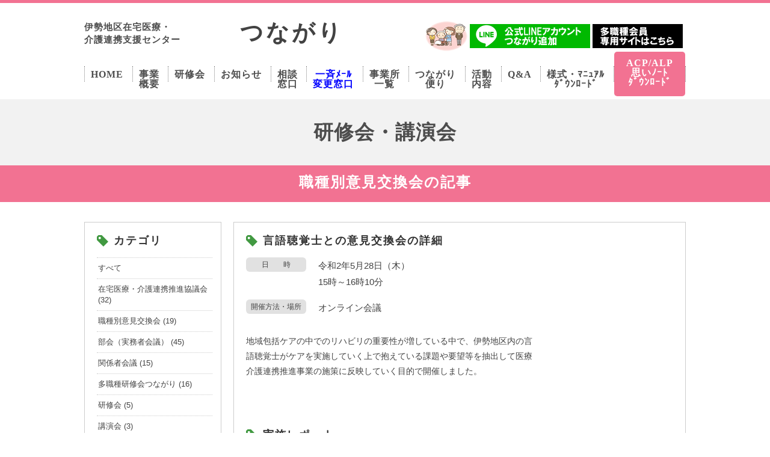

--- FILE ---
content_type: text/html; charset=UTF-8
request_url: https://tsunagari-ise.com/mt_kokankai/11623/
body_size: 11620
content:
<!DOCTYPE html>
<!--[if lt IE 7]><html class="no-js lt-ie9 lt-ie8 lt-ie7"><![endif]-->
<!--[if IE 7]><html class="no-js lt-ie9 lt-ie8"><![endif]-->
<!--[if IE 8]><html class="no-js lt-ie9"><![endif]-->
<!--[if gt IE 8]><!--><html class="no-js" lang="ja"><!--<![endif]-->
<head>
<meta charset="utf-8">
<meta http-equiv="X-UA-Compatible" content="IE=edge,chrome=1">
<meta name="viewport" content="initial-scale=1.0, maximum-scale=1.0, minimum-scale=1.0, width=device-width, user-scalable=no">
<meta name="format-detection" content="telephone=no">
<meta name="description" content="伊勢地区在宅医療・介護連携支援センター「つながり」は、伊勢市、玉城町、度会町、南伊勢町から伊勢地区医師会への委託事業として、伊勢地区医師会館内に開設しています。住み慣れた地域で自分らしい暮らしを続けることができるよう、包括的継続的な在宅医療と介護を一体的に提供する支援を行います。">
<meta name="keywords" content="つながり,伊勢地区医師会,伊勢,玉城,度会,南伊勢,在宅医療,介護">


<link rel="stylesheet" href="/contact_d/mfp.statics/mailformpro.css" type="text/css">


<link rel="stylesheet" href="/css/normalize.css">
<link rel="stylesheet" href="/css/main.css">
<link rel="stylesheet" href="/css/main_pc.css">
<link rel="stylesheet" href="/css/main_mobile.css">
<link rel="shortcut icon" href="/img/favicon.ico">
<link rel="apple-touch-icon" href="/img/apple-touch-icon.png">

<link rel="stylesheet" href="/css/remodal.css">
<link rel="stylesheet" href="/css/remodal-default-theme.css">

<script src="/js/modernizr-2.8.3.min.js"></script>
<script src="/js/jquery.js"></script>

<script src="/js/remodal.min.js"></script>
<script type="text/javascript" src="//webfonts.sakura.ne.jp/js/sakura.js"></script>


<!-- Google tag (gtag.js) -->
<script async src="https://www.googletagmanager.com/gtag/js?id=G-0EMNM2SLV8"></script>
<script>
window.dataLayer = window.dataLayer || [];
function gtag(){dataLayer.push(arguments);}
gtag('js', new Date());
 
gtag('config', 'G-W05LELJ8EP');
</script>

<!-- Global site tag (gtag.js) - Google Analytics -->
<script async src="https://www.googletagmanager.com/gtag/js?id=UA-162316425-1"></script>
<script>
  window.dataLayer = window.dataLayer || [];
  function gtag(){dataLayer.push(arguments);}
  gtag('js', new Date());

  gtag('config', 'UA-162316425-1');
</script>


<title>言語聴覚士との意見交換会 | 伊勢地区在宅医療・介護連携支援センター「つながり」</title>

<!--[if lt IE 9]>
<script src="js/html5shiv.js"></script>
<script src="js/respond.js"></script>
<![endif]-->

</head>

<body>

<div id="wrapper" class="clearfix">



<header>
    <div id="cmn_tel_btn"><a href="tel:0596-63-5637"></a></div>

    <div class="header_inner cmn_maxbox cmn_side_space">
        <h1 class="jun_501"><a href="/"><span>伊勢地区在宅医療・<br>
                    介護連携支援センター</span>　　つながり</a></h1>

        <div class="header_right">
            <!---<address>三重県伊勢市勢田町613-12 伊勢地区医師会館1F<br>
                TEL : 0596-63-5637　/　FAX：0596-63-5638</address>--->
            <div class="spNone">
            	<img src="/img/cmn_bnr_kuhaku2.png" alt="">
            	<img src="/img/home_tunagari_img2.png" alt="つながりロゴ">
            	<a href="https://lin.ee/Ctav8rm" target="_blank" rel="noopener noreferrer">
                    <img src="/img/cmn_bnr_line2.png" alt="LINE登録"></a>
                <a href="/member/" target="_blank"><img src="/img/cmn_bnr_member2.png" alt="会員専用"></a>
            </div>
            <div id="cmn_schbutton" class="pcNone"><a href="#" data-remodal-target="modal"></a></div>
        </div>

    </div><!--header_inner-->

    <nav class="spNone cmn_maxbox">
        <ul class="jun_501">
            <li><a href="/">HOME</a></li>
            <li><a href="/about/">事業<br>概要</a></li>
            <li><a href="/#kensyukai">研修会</a></li>
            <li><a href="/ts_news/">お知らせ</a></li>
            <li><a href="/activity/">相談<br>窓口</a></li>
            <li><a href="/isseimail/"><b><font color="blue">一斉ﾒｰﾙ<br>変更窓口</font></b></a></li>
            <li><a href="/download/#jigyousyoichiran">事業所<br>一覧</a></li>
            <li><a href="/#tsunagaridayori">つながり<br>便り</a></li>
            <li><a href="/meeting/">活動<br>内容</a></li>
            <li><a href="/ts_faq/">Q&amp;A</a></li>
            <li><a href="/download/">様式・ﾏﾆｭｱﾙ<br>ﾀﾞｳﾝﾛｰﾄﾞ</a></li>
            <li><a href="/download/#acpalp">ACP/ALP<br>思いﾉｰﾄ<br>ﾀﾞｳﾝﾛｰﾄﾞ</a></li>
        </ul>
    </nav>
</header>


<main id="cmn_main" class="clearfix">

<div class="sub_mainimg">
<div class="sub_mainimg_inner">
<h2 class="jun_501">研修会・講演会</h2>
</div><!--sub_mainimg_inner-->
</div><!--sub_mainimg-->


<div class="cmn_conts_box">


<h3>職種別意見交換会の記事</h3>

<div class="mtg_inner cmn_maxbox cmn_side_space">

	<div class="mtg_sidebar">

<h4 class="siori">カテゴリ</h4>

<ul class="mtg_category_list">
<li><a href="/meeting/">すべて</a></li>
	<li class="cat-item cat-item-1"><a href="https://tsunagari-ise.com/category/mt_kyogikai/">在宅医療・介護連携推進協議会</a> (32)
</li>
	<li class="cat-item cat-item-2"><a href="https://tsunagari-ise.com/category/mt_kokankai/">職種別意見交換会</a> (19)
</li>
	<li class="cat-item cat-item-3"><a href="https://tsunagari-ise.com/category/mt_bukai/">部会（実務者会議）</a> (45)
</li>
	<li class="cat-item cat-item-4"><a href="https://tsunagari-ise.com/category/mt_kankeisha/">関係者会議</a> (15)
</li>
	<li class="cat-item cat-item-5"><a href="https://tsunagari-ise.com/category/mt_tashokushu/">多職種研修会つながり</a> (16)
</li>
	<li class="cat-item cat-item-6"><a href="https://tsunagari-ise.com/category/mt_kenshukai/">研修会</a> (5)
</li>
	<li class="cat-item cat-item-7"><a href="https://tsunagari-ise.com/category/mt_kouenkai/">講演会</a> (3)
</li>
	<li class="cat-item cat-item-10"><a href="https://tsunagari-ise.com/category/mt_chiikikenshu/">地域研修会</a> (3)
</li>
	<li class="cat-item cat-item-8"><a href="https://tsunagari-ise.com/category/mt_others/">その他</a> (3)
</li>
</ul>



</div><!--mtg_sidebar-->

	<div class="mtg_content">

	<div class="cms_content mtg_detail_inner">
	<h4 class="siori">言語聴覚士との意見交換会の詳細</h4>

	<div class="mtg_post_conts">
	
		
	<div class="mtg_detail_info">
	<dl>
	<div><dt>日　　時</dt><dd>令和2年5月28日（木）<br>15時～16時10分</dd></div>	<div><dt>開催方法・場所</dt><dd>オンライン会議</dd></div>		</dl>
	
	<div>
	<p>地域包括ケアの中でのリハビリの重要性が増している中で、伊勢地区内の言語聴覚士がケアを実施していく上で抱えている課題や要望等を抽出して医療介護連携推進事業の施策に反映していく目的で開催しました。</p>
	<br>
		</div>
	</div><!--mtg_detail_info-->
	
	</div><!--mtg_post_conts-->
		

	
	

	
		
		<div class="mtg_report">
		<h4 class="siori">実施レポート</h4>

		<p>3月開催予定でしたが、新型コロナ感染拡大に伴い2回延期となり5月にオンライン形式で開催しました。病院勤務者3人・訪問看護ステーション勤務者1名の言語聴覚士と、医師1名・行政保健師2名が参加し伊勢地区内の言語聴覚士が抱えている課題や、多職種との連携についての課題等の活発な意見が交わされました。</p>
		</div>

	

	</div><!--mtg_detail_inner-->
	
	
	<ul class="mtg_post_navi">
		<li>&laquo; <a href="https://tsunagari-ise.com/mt_kokankai/11422/" rel="prev">前の投稿</a></li>
		<li><a href="https://tsunagari-ise.com/mt_kokankai/11903/" rel="next">次の投稿</a> &raquo;</li>
	</ul>
	</div><!--mtg_content-->
	


</div><!-- /mtg_inner -->
</div><!-- /cmn_conts_box -->

</main>


<footer class="cmn_conts_box">
<div class="footer_inner cmn_maxbox cmn_side_space">
<!--<ul>
    <li><a href="/">HOME</a></li>
    <li><a href="/about/">センター概要</a></li>
	<li><a href="/ts_news/">お知らせ</a></li>
    <li><a href="/activity/">相談窓口・つながり便り</a></li>
    <li><a href="/meeting/">活動レポート</a></li>
	<li><a href="/ts_faq/">連携に関するQ&amp;A</a></li>
    <li><a href="/download/">様式・マニュアルDL</a></li>
</ul>-->
<p class="jun_501">伊勢地区在宅医療・<br class="pcNone">介護連携支援センター「つながり」</p>
<div>
    <address>〒516-0035　三重県伊勢市勢田町613-12　<br class="pcNone">伊勢地区医師会館1F<br>
    TEL : 0596-63-5637　/　FAX : 0596-63-5638<br>
    事務所開設時間 平日午前8時30分から 午後5時15分</address>
    <span>　伊勢地区在宅医療・介護連携支援センター「つながり」は、伊勢市、玉城町、度会町、南伊勢町から伊勢地区医師会への委託事業として、伊勢地区医師会館内に開設しています。<br>
　住み慣れた地域で自分らしい暮らしを続けることができるよう、地域の医療・介護関係団体が連携して、包括的継続的な在宅医療と介護を一体的に提供する支援を行います。</span>
</div>
</div><!--footer_inner-->
<div id="cmn_top_btn"><a href="#"></a></div>
<small class="cmn_side_space">copyright(c) 2018 伊勢地区在宅医療・<br>介護連携支援センターつながり All Rights Reserved.</small>
</footer>

</div><!-- /wrapper -->


<script src="/js/plugins.js"></script>
<script src="/js/main.js"></script>


<div class="remodal" data-remodal-id="modal" data-remodal-options="hashTracking:false">
    <button data-remodal-action="close" class="remodal-close"></button>

    <div id="cmn_popup">
        <ul>
            <li>ＭＥＮＵ</li>
            <li><a href="/">HOME</a></li>
            <li><a href="/about/">事業概要</a></li>
            <li><a href="/#kensyukai">研修会</a></li>
            <li><a href="/ts_news/">お知らせ</a></li>
            <li><a href="/activity/">相談窓口</a></li>
            <li><a href="/isseimail/"><b><font color="blue">一斉ﾒｰﾙ変更窓口</font></b></a></li>
            <li><a href="/download/#jigyousyoichiran">事業所一覧</a></li>
            <li><a href="/#tsunagaridayori">つながり便り</a></li>
            <li><a href="/meeting/">活動内容</a></li>
            <li><a href="/ts_faq/">連携内容Q&amp;A</a></li>
            <li><a href="/download/">様式・ﾏﾆｭｱﾙ<br>ﾀﾞｳﾝﾛｰﾄﾞ</a></li>
            <li><a href="download/#acpalp">ACP/ALP思いﾉｰﾄ<br>ﾀﾞｳﾝﾛｰﾄﾞ</a></li>
        </ul>
        <div id="cmn_popup_line"><a href="https://lin.ee/Ctav8rm" target="_blank" rel="noopener noreferrer"><img src="https://scdn.line-apps.com/n/line_add_friends/btn/ja.png" alt="友だち追加" height="36" border="0" /></a> <a href="/member/"><img height="36" src="/img/cmn_bnr_member.svg" alt="会員専用"></a></div>
        <p><button data-remodal-action="confirm" class="remodal-confirm">閉じる</button></p>
    </div><!-- /cmn_popup -->
</div><!-- /remodal -->

</body>
</html>

--- FILE ---
content_type: text/css
request_url: https://tsunagari-ise.com/css/main.css
body_size: 5921
content:
/*! HTML5 Boilerplate v5.0.0 | MIT License | http://h5bp.com/ */

/*
 * What follows is the result of much research on cross-browser styling.
 * Credit left inline and big thanks to Nicolas Gallagher, Jonathan Neal,
 * Kroc Camen, and the H5BP dev community and team.
 */

/* ==========================================================================
   Base styles: opinionated defaults
   ========================================================================== */

html {
    color: #222;
    font-size: 1em;
    line-height: 1.4;
}


/*
 * Remove text-shadow in selection highlight:
 * https://twitter.com/miketaylr/status/12228805301
 *
 * These selection rule sets have to be separate.
 * Customize the background color to match your design.
 */

::-moz-selection {
    background: #b3d4fc;
    text-shadow: none;
}

::selection {
    background: #b3d4fc;
    text-shadow: none;
}

/*
 * A better looking default horizontal rule
 */

hr {
    display: block;
    height: 1px;
    border: 0;
    border-top: 1px solid #ccc;
    margin: 1em 0;
    padding: 0;
}

/*
 * Remove the gap between audio, canvas, iframes,
 * images, videos and the bottom of their containers:
 * https://github.com/h5bp/html5-boilerplate/issues/440
 */

audio,
canvas,
iframe,
img,
svg,
video {
    vertical-align: middle;
}

/*
 * Remove default fieldset styles.
 */

fieldset {
    border: 0;
    margin: 0;
    padding: 0;
}

/*
 * Allow only vertical resizing of textareas.
 */

textarea {
    resize: vertical;
}

/* ==========================================================================
   Browser Upgrade Prompt
   ========================================================================== */

.browserupgrade {
    margin: 0.2em 0;
    background: #ccc;
    color: #000;
    padding: 0.2em 0;
}

/* ==========================================================================
   Author's custom styles ◆◆◆◆◆◆◆◆◆◆◆◆◆◆◆◆◆◆◆◆◆◆◆◆◆
   ========================================================================== */

/* 全体設定　/////////////////////////////////////////////////////////////////////////////////////////// */
html {
  font-size:62.5%;
}


body {
	font-size:15px; font-size:1.5rem;
	font-family:"メイリオ","游ゴシック体", "Yu Gothic", YuGothic, "ヒラギノ角ゴ Pro", "Hiragino Kaku Gothic Pro", Meiryo, sans-serif;
	/*font-family: "游ゴシック体", "Yu Gothic", YuGothic, "ヒラギノ角ゴ Pro", "Hiragino Kaku Gothic Pro", "メイリオ", Meiryo, sans-serif;*/
	color:#424242;
	line-height:1.8;
	letter-spacing:0;
	font-weight: 500;
	-webkit-text-size-adjust:none;
}

h1,p {
	margin:0px;	padding:0px;
}

ul, li, dl, dt, dd {
	list-style:none; margin:0px; padding:0px;
}


div, table, tr, th, td, ul, li, nav, section, adress,
dl, dt, dd, p, img, h1, h2, h3, h4, h5, h6, strong, span, a, form, select, input, textarea {
	box-sizing:border-box;
}

ul, li, address,
dl, dt, dd, p, img, h1, h2, h3, h4, h5, h6, strong, span {
	margin:0px; padding:0px;
}


 /*a:hover img, a:hover p, a:hover span , a:hover span*/
a:hover, a li:hover, a img:hover {
  opacity: 0.8;
  filter: alpha(opacity=80);
  -ms-filter: "alpha(opacity=80)";

   -webkit-transition: 0.2s ease-in-out;  
       -moz-transition: 0.2s ease-in-out;  
         -o-transition: 0.2s ease-in-out;  
            transition: 0.2s ease-in-out; 

}




.bgshadow {
	background-color:#F2F2F2;
	background-image:url(../img/bgline_top.png), url(../img/bgline_btm.png);
	background-position:center top, center bottom; /* 余剰(無視される) */
	background-repeat:no-repeat, no-repeat;
	padding:35px 0px 25px 0px;
}

.bdline {
	box-sizing: border-box;
	border:5px solid #FFFFFF;
	box-shadow: 0 0 2px rgba(0,0,0,0.15);
}


a {
  transition: color 0.3s ease 0s;
  text-decoration:none;
  color:#424242;
}




#wrapper{
  /*position:relative;*/
}



#toggle{ 
 display: none;
}


/* 共通設定　/////////////////////////////////////////////////////////////////////////////////////////// */

.fixed {
    width:100%; top:0; left:0;
    position:fixed;
    z-index:1000;
	box-sizing:border-box;
	border-bottom:1px solid #D8D8D8;
}



/* ページ内コンテンツ共通 */


.img_wmax {
	width:100%; max-width: 100%;
}

img {
	max-width: 100%;
}









/* ==========================================================================
   Helper classes
   ========================================================================== */

/*
 * Hide visually and from screen readers:
 * http://juicystudio.com/article/screen-readers-display-none.php
 */

.hidden {
    display: none !important;
    visibility: hidden;
}

/*
 * Hide only visually, but have it available for screen readers:
 * http://snook.ca/archives/html_and_css/hiding-content-for-accessibility
 */

.visuallyhidden {
    border: 0;
    clip: rect(0 0 0 0);
    height: 1px;
    margin: -1px;
    overflow: hidden;
    padding: 0;
    position: absolute;
    width: 1px;
}

/*
 * Extends the .visuallyhidden class to allow the element
 * to be focusable when navigated to via the keyboard:
 * https://www.drupal.org/node/897638
 */

.visuallyhidden.focusable:active,
.visuallyhidden.focusable:focus {
    clip: auto;
    height: auto;
    margin: 0;
    overflow: visible;
    position: static;
    width: auto;
}

/*
 * Hide visually and from screen readers, but maintain layout
 */

.invisible {
    visibility: hidden;
}

/*
 * Clearfix: contain floats
 *
 * For modern browsers
 * 1. The space content is one way to avoid an Opera bug when the
 *    `contenteditable` attribute is included anywhere else in the document.
 *    Otherwise it causes space to appear at the top and bottom of elements
 *    that receive the `clearfix` class.
 * 2. The use of `table` rather than `block` is only necessary if using
 *    `:before` to contain the top-margins of child elements.
 */

.clearfix:before,
.clearfix:after {
    content: " "; /* 1 */
    display: table; /* 2 */
}

.clearfix:after {
    clear: both;
}


--- FILE ---
content_type: text/css
request_url: https://tsunagari-ise.com/css/main_pc.css
body_size: 38889
content:
@charset "UTF-8";

.hide-text {
	display:block;
	text-indent:100%;
	white-space:nowrap;
	overflow:hidden;
}

.pcNone{
	display:none;
}

.cmn_maxbox {
	width:100%; max-width: 1000px; margin: 0 auto;
}


/* common /////////////////////////////////////////////////////////////////////////////////////////// */

.jun_501 {
    font-family: 'じゅん 501';
}

.cmn_conts_box h3 {
    padding: 7px 0 11px 0; margin: 0 0 33px 0;
    font-size: 2.4rem; color: #FFFFFF; letter-spacing: 0.2rem;
    text-align: center;
    background: #F27292;
    font-family: 'じゅん 501';
}

.cmn_conts_box h4.siori, .cms_content h4 {
    padding: 0 0 12px 28px;
    font-size: 1.8rem; color: #333333; letter-spacing: 0.2rem;
    font-family: 'じゅん 501';
    background: url(../img/cmn_ico_siori.svg) no-repeat left 7px;
}


header {
    height: 95px;
    padding-top: 30px;
    border-top: 5px solid #F27292;
    margin: 0 auto 35px auto;
}

#cmn_tel_btn {
    display: none;
}

#cmn_schbutton {
    display: none;
}

.header_inner {
    display: flex;
    justify-content: space-between;
    align-items: flex-start;
    margin: 0 auto 25px auto;
}

.header_inner h1 {
    font-size: 3.8rem; color: #4D4D4D; line-height: 100%; letter-spacing: 0.4rem;
}

.header_inner h1 a {
    display: block;
    width: 100%;
}

.header_inner h1 a span {
    display: inline-block;
    margin: -5px 15px 0 0;
    font-size: 1.5rem; color: #4D4D4D; line-height: 140%; letter-spacing: 0.1rem;
    vertical-align: middle;
}

.header_inner .header_right {
    display: flex;
    justify-content: space-between;
    align-items: flex-start;
    flex-shrink: 0;
    width: 557px;
}

.header_right_member.header_right_member {
    justify-content: flex-end;
}

.header_right_member address {
    margin: 3px 20px 0 0;
}

.header_inner .header_right address {
    font-size: 1.2rem; color: #4D4D4D; line-height: 160%; letter-spacing: 0.1rem;
    font-style: normal;
}

.header_inner .header_right > a {
    display: block;
    width: 200px; padding: 3px 0 6px 0;
    font-size: 1.5rem; color: #FFFFFF; letter-spacing: 0.2rem;
    text-align: center;
    background:  #419941;
}

.header_nav_member,
nav ul {
    display: flex;
    justify-content: space-between;
    align-items: center;
}

.header_nav_member li,
nav li {
    height: 26px;
    padding: 0; border-left: 1px dotted #808080;
}

.header_nav_member li {
    width: 100%;
}

.header_nav_member li:last-child,
nav li:last-child {
    border-right: 1px dotted #808080;
}

.header_nav_member li a,
nav li a {
    display: block;
    width: 100%; padding: 6px 10px; margin: 0 auto;
    font-size: 1.6rem; color: #4D4D4D; font-weight: bold;
    line-height: 100%; letter-spacing: 0.1rem;
	text-align: center;
}

nav li:last-child a {
    position: relative;
    top: 50%;
    left: 0;
    transform: translateY(-50%);
    padding: 11px 20px 11px 20px;
    border-radius: 0.5rem;
    color: #FFFFFF;
    background: #F27292;
}

.header_nav_member li a.current,
nav li a.current {
    color: #419941;
}

.header_nav_member li a::after,
nav li a::after {
    content: " ";
    position: relative;
    bottom: -10px;
    left: 50%;
    /* transform: translateX(-50%); */
    transform: translateX(-52%);
    display: block;
    width: 0;
    margin: 0 auto;
    backface-visibility: hidden;
    border: 2px solid rgba(65, 153, 65, 0);
    border-radius: 0.2rem;
    transition: all 100ms ease-in-out;
}

.header_nav_member a:hover::after {
    content: " ";
    display: block;
    backface-visibility: hidden;
    border-color: #419941;
    transition: width 350ms ease-in-out;
    /* width: 100%; */
    width: 80%;
    padding: 0 18px;
}

nav li:not(:last-child) a:hover::after {
    content: " ";
    display: block;
    backface-visibility: hidden;
    border-color: #419941;
    transition: width 350ms ease-in-out;
    /* width: 100%; */
    width: 80%;
    padding: 0 18px;
}

footer {
    background: url(../img/cmn_footer_bg.png) no-repeat center bottom / cover;
}

.footer_inner {
    padding: 35px 0 0 0;
}

.footer_inner ul {
    display: flex;
    justify-content: space-between;
    padding: 0; margin: 0 0 60px 0;
}

.footer_inner ul li {
    display: inline-block;
}

.footer_inner ul li a {
    display: block;
    width: 100%; padding: 3px 0 0 10px;
    font-size: 1.5rem; color: #333333; letter-spacing: 0.1rem;
    background: url(../img/cmn_ico_triangle.svg) no-repeat left center / 4px;
}

.footer_inner p {
    padding: 0 0 10px 0; border-bottom: 1px solid #B3B3B3; margin: 0 0 18px 0;
    font-size: 2.1rem; color: #4D4D4D; letter-spacing: 0.2rem; font-weight: bold;
    text-align: center;
}

.footer_inner div {
    display: flex;
    justify-content: space-between;
    padding: 0 0 90px 0;
}
.footer_inner div address {
    flex-shrink: 0;
    width: 450px; margin: 0 30px 0 0;
    font-size: 1.4rem; color: #333333; line-height: 150%; letter-spacing: 0.1rem; font-style: normal;
}

.footer_inner div span {
    width: 100%;
    font-size: 1.4rem; color: #333333; line-height: 150%; letter-spacing: 0.1rem;
}

footer #cmn_top_btn a {
    position: fixed;
    bottom: 56px; right: 50px;
    display: block;
    width: 52px; height: 52px;
    transform: rotate(270deg);
    background: #F27292 url(../img/cmn_ico_arrow.svg) no-repeat center / 17px;
    -webkit-background: url(../img/cmn_ico_arrow.svg) no-repeat center / 17px;
    box-shadow: 0 0 5px 0 #7C0628;
    outline: none;
}

footer small {
    display: block;
    padding: 8px 0 5px 0;
    font-size: 1.3rem; color: #FFFFFF; letter-spacing: 0.1rem;
    text-align: center;
    background: #F27292;
}

footer small br {
    display: none;
}

/* sub /////////////////////////////////////////////////////////////////////////////////////////// */

.cmn_width_set {
    padding: 0 20px 0 20px;
}

.sub_mainimg {
    height: 110px;
    background: #F2F2F2;
}

.sub_mainimg_inner {
    display: flex;
    align-items: center;
    justify-content: center;
    height: 100%;
}

.sub_mainimg_inner h2 {
    font-size: 3.3rem; color: #4D4D4D; letter-spacing: 0.1rem;
    text-align: center;
}

.cmn_conts_box h4.underline {
    padding: 0 0 5px 37px; border-bottom: 1px solid #999999;
    background: url(../img/cmn_ico_siori.svg) no-repeat 10px 5px;
}


/* サブページ<p><span>のフォント初期調整 */
.cmn_conts_box p, .cmn_conts_box span {
}

/* 以下サブページの横余白初期調整 */
.cmn_sub_box {
}
/* 以上サブページの横余白初期調整 */



/* home /////////////////////////////////////////////////////////////////////////////////////////// */
.home_mainimg {
    position: relative;
    height: 440px;
	padding: 20px;
	background-color:#f2f2f2;
}

.home_mainimg_slide {
	width:1000px; overflow: hidden;
	margin: auto;
}

.home_mainimg_slide,
.home_mainimg_slide div {
    height: 100%;
}

.home_mainimg_slide div.slide01 {
    background: url(../img/home_mainimg_01.jpg) no-repeat center / cover;
}

.home_mainimg_slide div.slide02 {
    background: url(../img/home_mainimg_02.jpg) no-repeat center / cover;
}

.home_mainimg_slide div.slide03 {
    background: url(../img/home_mainimg_03.jpg) no-repeat center / cover;
}

.home_mainimg_slide div.slide04 {
    background: url(../img/home_mainimg_04.jpg) no-repeat center / cover;
}

.home_mainimg_slide div h2 {
    position: relative;
    height: 100%; padding: 0 16px 0 16px;
    font-size: 3.1rem; color: #FFFFFF; line-height: 140%; letter-spacing: 0.2rem;
    text-shadow: 0px 0px 30px #000000;
}

.home_mainimg_slide div.slide01 h2 span {
    position: absolute;
    top: 6%;
}

.home_mainimg_slide div.slide02 h2 span {
    position: absolute;
    bottom: 9%; right: 3%;
}

.home_mainimg_slide div.slide03 h2 {
    display: flex;
    justify-content: center;
    align-items: center;
}

.home_mainimg_slide div.slide04 h2 span {
    position: absolute;
    bottom: 9%; right: 3%;
}

.home_tunagari {
    background: url(../img/home_tunagari_bg.png) no-repeat 99% bottom / 490px;
}

.home_tunagari_inner {
    display: flex;
    justify-content: space-between;
    align-items: flex-start;
    flex-wrap: wrap;
    padding: 0px 30px 40px 40px;
}

.home_tunagari_inner img {
    flex-shrink: 0;
    width: 286px;
}

.home_tunagari_inner div {
    flex-shrink: 0;
    width: 590px;
}

.home_tunagari_inner div h4 {
    margin: 0 0 10px 0;
    font-size: 2.4rem; color: #603813; letter-spacing: 0.2rem;
}

.home_tunagari_inner div p {
    font-size: 1.5rem; line-height: 170%; letter-spacing: 0.1rem;
}

.home_tunagari_inner ul {
    flex-shrink: 0;
    width: 100%; padding: 0px 0 30px 65px;
}

.home_tunagari_inner li {
    display: inline-block;
    width: 250px; margin: 0 15px 0 0;
}

.home_tunagari_inner li a {
    display: block;
    width: 100%; padding: 10px 0 10px 30px;
    background: #419941;
}

.home_tunagari_inner li a span {
    display: inline-block;
    padding: 0px 0 0 24px;
    font-size: 1.6rem; color: #FFFFFF; letter-spacing: 0.2rem;
    background: url(../img/cmn_ico_arrow.svg) no-repeat left center;
}

#home_line_qr a {
	padding: 0;
}

.home_news {
    margin: 0 0 26px 0;
}

.home_news_inner div a {
	color: #419941;
	text-decoration: underline;
}


.home_news_inner ul {
    display: flex;
    justify-content: space-between;
    /*align-items: baseline;*/
	flex-wrap: wrap;
}

.home_news_inner > ul > li {
	margin-bottom: 15px;
}

.home_news_inner li.home_news_cmnbox {
	flex-shrink: 1;
    width: 100%;
    /*height: 370px;*/
    border: 1px solid #CCCCCC;
}

.home_news_left article {
    display: block;
    width: 100%;
    max-width: 140px;
    margin: 0 12px 0 0;
    font-size: 1.4rem;
}

/* .home_news_left article > a {
    display: inline-block;
} */

.home_news_inner li.home_news_left {
	flex-shrink: 0;
    /* width: 490px; padding: 14px 25px 14px 14px; margin: 0 20px 0 0;*/
    width: 490px;
    padding: 14px 14px 14px 14px;
}

li.home_news_left img {
    /*display: inline-block;*/
    /*width: 140px; margin: 0 12px 0 0;*/
    vertical-align: top;
}

li.home_news_left div {
    display: inline-block;
    width: 290px;
}

li.home_news_left div h5 {
    margin: 0 0 10px 0;
    font-size: 1.6rem; color: #4D4D4D; letter-spacing: 0.2rem;
}

li.home_news_left .home_news_dllist {
    margin: 0 0 5px 0;
}

.home_news_kensyu > .home_news_dllist.home_news_dllist {
    display: flex;
    align-items: flex-start;
    flex-wrap: wrap;
    margin-top: 16px;
}

li.home_news_left .home_news_dllist dt {
    flex-shrink: 0;
    display: inline-block;
    width: 84px;
    padding: 7px 5px 5px 5px;
    margin: 0 8px 14px 0;
    font-size: 1.1rem;
    color: #333333;
    line-height: 140%;
    letter-spacing: 0.05rem;
    background: #E6E6E6;
    text-align: center;
}

li.home_news_left .home_news_dllist dt:last-of-type {
    margin: 0 8px 10px 0;
}

li.home_news_left .home_news_dllist dd {
    display: inline-block;
    width: 190px;
    padding: 3px 0 0 0;
    margin-bottom: 14px;
    font-size: 1.3rem;
    color: #333333;
    line-height: 160%;
    /* letter-spacing: 0; */
    letter-spacing: -0.05rem;
    vertical-align: top;
}

.home_news_kensyu > .home_news_dllist.home_news_dllist dd {
    align-self: center;
    width: calc(100% - 84px - 10px);
}

li.home_news_left div p {
    font-size: 1.3rem; color: #333333; line-height: 140%; letter-spacing: 0rem;
}

li.home_news_right {
    padding: 14px 14px 10px 20px;
}

li.home_news_left div p {
    font-size: 1.3rem; color: #333333; line-height: 140%; letter-spacing: 0rem;
}

li.home_news_right {
    padding: 14px 14px 10px 20px;
}

/* li.home_news_half {
	width: 490px !important;
} */

.home_news_inner li.home_news_listbox {
	width: 490px;
}

li.home_news_listbox:last-of-type:nth-of-type(2n-1) {
	width: 100%;
}

li.home_news_right ul {
    display: block;
    height: 210px; margin: 0 0 2px 0;
    overflow-y: scroll;
}

li.home_news_right li {
    padding: 8px 0; border-bottom: 1px solid #CCCCCC;
}

li.home_news_right li:first-child {
    padding: 0 0 8px 0;
}

li.home_news_right li p {
    padding: 3px 0 0 17px; margin: 0 0 5px 0;
    font-size: 1.2rem; color: #888888; letter-spacing: 0.1rem;
    background: url(../img/cmn_ico_triangle.svg) no-repeat 3px center;
}

li.home_news_right li span {
    display: inline-block;
    width: 67px; padding: 3px 0px 2px 0px; margin: 0 0 0 7px;
    border-radius: 0.5rem;
    font-size: 1.1rem; color: #FFFFFF; letter-spacing: 0rem;
    text-align: center; vertical-align: bottom;
}

li.home_news_right li span.osirase,
li.home_news_right li span.other{
    background: #1C96C6;
}

li.home_news_right li span.kensyu {
    background: #EA7A00;
}

li.home_news_right li a {
    display: block;
    width: 100%; padding: 0 0 0 17px;
    font-size: 1.4rem; color: #333333; line-height: 140%; letter-spacing: 0rem;
}

/* li.home_news_right a.list_btn {
    display: block;
    width: 130px; padding: 3px 17px 3px 17px; margin: 0 0 0 auto;
    background: #666666;
}

li.home_news_right a.list_btn span {
    display: inline-block;
    padding: 0px 0 0 18px;
    font-size: 1.2rem; color: #FFFFFF; letter-spacing: 0.1rem;
    background: url(../img/cmn_ico_arrow.svg) no-repeat left center / 6px;
} */

li.home_news_cmnbox a.list_btn {
    display: block;
    width: 130px; padding: 3px 17px 3px 17px; margin: 0 0 0 auto;
    background: #666666;
}

li.home_news_cmnbox a.list_btn span {
    display: inline-block;
    padding: 0px 0 0 18px;
    font-size: 1.2rem; color: #FFFFFF; letter-spacing: 0.1rem;
    background: url(../img/cmn_ico_arrow.svg) no-repeat left center / 6px;
}


.home_news_kensyu {
	display: flex;
	flex-wrap: wrap;
}

.home_news_enquetebtn.home_news_enquetebtn {
    display: inline-block;
    /* width: 190px; */
    width: auto;
    min-width: 0;
    /* padding: 0.7em 8% 0.8em 16%; */
    /* padding: 0.6em 16px 0.8em 28px; */
    padding: 0.6em 32px 0.8em 32px;
    margin-top: -3px;
    margin-bottom: 10px;
    font-size: 1.3rem;
    color: #FFFFFF;
    letter-spacing: 0.1rem;
    background: #419941 url(../img/cmn_ico_arrow.svg) no-repeat left 7% center / auto 0.8em;
    text-decoration: none;
    white-space: nowrap;
}

* + .home_news_enquetebtn.home_news_enquetebtn {

}

.home_news_catv_timetable li {
    display: flex;
    justify-content: space-between;
    align-items: flex-start;
    padding-bottom: 10px;
    line-height: 1.4;
}

.home_news_catv_timetable span {
    flex-shrink: 0;
    display: inline-block;
}

.home_news_catv_timetable.home_news_catv_timetable p {
    width: 100%;
    padding: 0;
}

.home_news_catv_timetable small {
    /* display: inline-block; */
    display: block;
    font-size: 100%;
}


.cmn_link_playbtn img {
    display: inline-block;
    max-width: 190px;
    /* margin-bottom: 16px; */
    margin-bottom: 10px;
}

* + .cmn_link_playbtn img {
    margin-top: 8px;
}




.home_faq_inner > div {
	border: 1px solid #CCCCCC;
    padding: 14px 20px 20px 20px;
	margin: 0 auto 30px auto;
}

.home_faq_inner ul {
	display: flex;
	justify-content: center;
	padding: 26px 0 12px 0;
}

.home_faq_inner li {
    width: 320px; margin: 0 30px;
}

.home_faq_inner a {
    display: flex;
	align-items: center;
    width: 100%; height: 100%; padding: 10px 0 10px 16px;
    background: #419941;
}

.home_faq_inner a > span {
    display: inline-block;
    padding: 0px 0 0 24px;
    font-size: 1.6rem; color: #FFFFFF; letter-spacing: 0.2rem;
    background: url(../img/cmn_ico_arrow.svg) no-repeat left center;
}

.home_faq_inner .houshu span > span {
	display: block;
	margin: -2px 0 0 0;
}


.home_kouhou > div {
	border: 1px solid #CCCCCC;
    padding: 14px 20px 20px 20px;
	margin: 0 auto 30px auto;
}

.home_kouhou ul {
	display: flex;
	justify-content: center;
}

.home_kouhou li {
	width: 100%;
	max-width: 350px;
	border: 1px solid #CCCCCC;
	margin: 0 3%;
}

.home_kouhou img {
	width: 100%;
	max-width: none;
}

.home_kouhou a {
	display: block;
	padding: 26px 0 20px 0;
	margin: 0 0 6px 0;
}

.home_kouhou li p {
	text-align: center;
	font-size: 1.2rem;
}

.home_kouhou div > p {
	margin: 0 0 12px 0;
	text-align: center;
}

.home_kouhou a.list_btn {
    display: block;
    width: 214px; padding: 3px 17px 3px 17px; margin: 0 0 0 auto;
    background: #666666;
}

.home_kouhou a.list_btn span {
    display: inline-block;
    padding: 0px 0 0 18px;
    font-size: 1.2rem; color: #FFFFFF; letter-spacing: 0.1rem;
    background: url(../img/cmn_ico_arrow.svg) no-repeat left center / 6px;
}




.home_access_inner > div {
    display: flex;
    align-items: flex-start;
    padding: 18px 22px 18px 18px; border: 1px solid #CCCCCC;
}

.home_access_inner a {
    display: block;
    width: 446px; margin: 0 35px 0 0;
}

.home_access_inner a img {
    width: 100%;
    border: 1px solid #CCCCCC;
}

.home_access_inner div.txtbox {
    width: 100%;
}

.home_access_inner div.txtbox h4 {
    margin: 0 0 20px 0;
    font-size: 2.1rem; color: #4D4D4D; line-height: 130%; letter-spacing: 0.2rem;
}

.home_access_inner div.txtbox h4::after {
    content: '';
    display: block;
    width: 100%; height: 3px; border-radius: 0.2rem; margin: 10px 0 0 0;
    background: #419941;
}

.home_access_inner dl dt {
    margin: 0 0 5px 0;
    font-size: 1.6rem; color: #4D4D4D; letter-spacing: 0.2rem;
}

.home_access_inner dl dt span {
    display: inline-block;
    width: 12px; height: 12px; margin: 0 8px 0 0;
    border-radius: 50%;
    background: #419941;
}

.home_access_inner dl dd {
    padding: 0 0 0 20px; margin: 0 0 20px 0;
    font-size: 1.4rem; color: #333333; line-height: 130%; letter-spacing: 0.1rem;
}

.home_link {
    margin: 75px auto 60px auto;
}

.home_link ul {
    display: flex;
    justify-content: space-between;
    flex-wrap: wrap;
}

.home_link ul::before {
    order: 11;
    content: '';
    width: 230px; margin: 0 0 18px 0;
}

.home_link ul::after {
    content: '';
    width: 230px; margin: 0 0 18px 0;
}

.home_link ul li {
    display: flex;
    align-items: center;
    width: 230px; height: 60px; border: 3px solid #CCCCCC;
    margin: 0 0 18px 0;
}

.home_link ul li a {
    display: block;
    width: 100%;
    text-align: center;
}

.home_sp_memberbtn {
	display: none !important;
}


/* news /////////////////////////////////////////////////////////////////////////////////////////// */
.news_inner div {
    padding: 14px 14px 10px 20px; border: 1px solid #CCCCCC; margin: 0 0 60px 0;
}

.news_inner div ul {
    margin: 0 0 40px 0;
}

.news_inner div li {
    padding: 9px 0; border-bottom: 1px solid #CCCCCC;
}

.news_inner div li:first-child {
    padding: 0 0 9px 0;
}

.news_inner div li p {
    padding: 3px 0 0 17px; margin: 0 0 5px 0;
    font-size: 1.2rem; color: #888888; letter-spacing: 0.1rem;
    background: url(../img/cmn_ico_triangle.svg) no-repeat 3px center;
}

.news_inner div li span {
    display: inline-block;
    width: 67px; padding: 3px 0px 2px 0px; margin: 0 0 0 7px;
    border-radius: 0.5rem;
    font-size: 1.1rem; color: #FFFFFF; letter-spacing: 0rem;
    text-align: center; vertical-align: bottom;
}

.news_inner div li span.other,
.news_inner div li span.osirase {
    background: #1C96C6;
}

.news_inner div li span.kensyu {
    background: #EA7A00;
}

.news_inner div li a {
    display: block;
    width: 100%; padding: 0 0 0 17px;
    font-size: 1.4rem; color: #333333; line-height: 140%; letter-spacing: 0rem;
}



/* news_detail /////////////////////////////////////////////////////////////////////////////////////////// */
.news_detail {
    margin: 0 0 60px 0;
}

.news_detail_inner div {
    padding: 18px 34px 160px 34px; border: 1px solid #CCCCCC;
    margin: 0 0 7px 0;
}

.news_detail_inner div span.date {
    display: block; margin: 0 0 10px 0;
    font-size: 1.4rem; letter-spacing: 0.1rem;
    text-align: right;
}

.news_detail_inner div p {
    margin: 0 0 10px 0;
    font-size: 1.4rem; letter-spacing: 0rem;
}

.news_detail_inner div a {
    color: #419941;
    text-decoration: underline;
}

.news_detail_inner div ul {
    display: flex;
    justify-content: space-between;
    align-items: center;
    flex-wrap: wrap;
    margin: 25px 0;
}

.news_detail_inner div ul::after {
    content: '';
    display: block;
    width: 30%;
}

.news_detail_inner div li {
    width: 30%;
    border: 1px solid #999999;
}

.news_detail_inner div li img {
    width: 100%;
}

.news_detail_inner dl {
    display: flex;
    justify-content: space-between;
}

.news_detail_inner dl dt,
.news_detail_inner dl dd {
    display: inline-block;
}

.news_detail_inner dl a {
    display: block;
    width: 100%;
    font-size: 1.4rem; color: #419941; letter-spacing: 0rem;
}



/* meeting /////////////////////////////////////////////////////////////////////////////////////////// */

.mtg_inner {
	display: flex;
}

.mtg_inner a:hover {
	text-decoration: underline;
}

.mtg_sidebar, .mtg_content {
    padding: 14px 14px 10px 20px; border: 1px solid #CCCCCC; margin: 0 0 60px 0;
}

.mtg_sidebar {
    width: 230px; margin-right: 20px;
}

.mtg_content {
	width: calc( 100% - 240px );
}



.mtg_post_list {
    margin: 0 0 40px 0;
}

.mtg_post_list li {
    padding: 4px 0 4px 17px; margin: 0 0 5px 0;
    font-size: 1.4rem; color: #333333; letter-spacing: 0.1rem;
    background: url(../img/cmn_ico_triangle.svg) no-repeat 3px center;
	border-bottom: 1px solid #CCCCCC;
}

.mtg_post_list li span {
    display: inline-block;
    width: 67px; padding: 3px 0px 2px 0px; margin: 0 0 0 7px;
    border-radius: 0.5rem;
    font-size: 1.1rem; color: #FFFFFF; letter-spacing: 0rem;
    text-align: center; vertical-align: bottom;
}

.mtg_post_list li a {
    /*display: block;*/
    width: 100%; padding: 0 0 0 17px;
    font-size: 1.4rem; color: #419941; line-height: 140%; letter-spacing: 0rem;
}



.mtg_category_list li {
	padding: 8px 2px;
	line-height: 140%;

	font-size: 1.3rem;
	border-top: 1px dotted #CCCCCC;
}




.mtg_detail_inner div p {
    margin: 0 0 10px 0;
    font-size: 1.4rem; letter-spacing: 0rem;
}

.mtg_detail_inner div a {
    color: #419941;
    text-decoration: underline;
}

.mtg_detail_inner div ul {
    display: flex;
    justify-content: space-between;
    align-items: center;
    flex-wrap: wrap;
    margin: 25px 0;
}

.mtg_detail_inner div ul::after {
    content: '';
    display: block;
    width: 30%;
}

.mtg_detail_inner div li {
    width: 30%;
    border: 1px solid #999999;
}

.news_detail_inner div li img {
    width: 100%;
}

/*.mtg_detail_inner dl {
    display: flex;
    justify-content: space-between;
}

.mtg_detail_inner dl dt,
.mtg_detail_inner dl dd {
    display: inline-block;
}

.mtg_detail_inner dl a {
    display: block;
    width: 100%;
    font-size: 1.4rem; color: #419941; letter-spacing: 0rem;
}*/

.mtg_post_navi {
	margin: 40px auto auto auto;
	display: flex;
	justify-content: space-between;
}


.mtg_post_conts {
	display: flex;
	flex-wrap: wrap;
	justify-content: space-between;

	overflow-wrap: break-word;
}

.mtg_detail_img {
	max-width: 220px;
}

.mtg_detail_info {
	width: calc( 100% - 240px );
}

.mtg_detail_img img {
	width: 100%;
	/*border-radius: 0.5em;*/
}

.mtg_detail_info dl {
	margin: auto auto 30px auto;
}

.mtg_detail_info dl div {
	display: flex;
	flex-wrap: wrap;
	align-items: flex-start;
	width: 100%;
	margin-bottom: 16px;
	justify-content: space-between;
}

.mtg_detail_info dt {
	width: 100px;
	font-size: 1.2rem;
	text-align: center;
	background: #E1E1E1;
	border-radius: 0.5em;
    line-height: 1.4;
	padding: 4px;
}

.mtg_detail_info dd {
	width: calc( 100% - 120px );
    align-self: center;
}

.mtg_detail_info h5 {
	font-size: 1.6rem;
	border-bottom: 1px dotted #999999;
	padding-bottom: 3px;
	margin-bottom: 15px;
}




#contact_form {
	width: 100%; margin: 20px auto;
}



form#mailformpro dl dt {
	/*border-top: 1px dotted #CCCCCC !important;*/
}

#contact_form dt{
	font-weight: bold;
	text-align: left !important;
	border-bottom: none !important;
	/*border-top: 1px dotted #CCCCCC !important;	*/
}

#contact_form dd  {
	padding-bottom: 10px !important;
	border-bottom: none !important;
	border-top: 1px dotted #CCCCCC !important;
}

#contact_form #toiawase {
	width: 100%; min-width: 192px; vertical-align: middle;
}

#contact_form #username {
	width: 70%; min-width: 250px;
}

#contact_form #name_kana {
	width: 70%; min-width: 250px;
}

#contact_form #office,
#contact_form #mtgtitle{
	width:90%;
}


#contact_form #tel,
#contact_form #fax {
	width: 70%; min-width: 250px;
}

#contact_form #mail0,
#contact_form #mail1 {
	width: 70%; min-width: 250px;
}

#contact_form #zip {
	width: 40%; min-width: 142px; margin: 0 0 20px 0;
}

#contact_form #addr1, #contact_form #addr2 {
	width: 70%; min-width: 250px;
}

#contact_form #message {
	display: block;
	width: 100% !important;
	height: 117px !important;
	vertical-align: top;
}

#contactButton {
	text-align: center;
}


/* メールフォームプロ上書き */
form#mailformpro label {
	border-radius: 3px;
    margin: 3px;
    display: inline-block;
    white-space: nowrap;
}

form#mailformpro label.mfp_not_checked {
	padding: 3px;
    border: none !important;
}

form#mailformpro label.mfp_checked {
	padding: 3px;
	border: none !important;
	background-color: none !important;
	box-shadow: none !important;
}

span.kome {
    font-size: 1.6rem; color: #ef4900;
}

.mtg_form, .mtg_report {
	margin: 40px auto auto auto;
}

.mtg_report img {
	border-radius: 0.5em;
}



/* about /////////////////////////////////////////////////////////////////////////////////////////// */
.about_message_inner p {
    margin: 0 0 40px 0;
    font-size: 1.5rem; line-height: 160%; letter-spacing: 0.1rem;
}

.about_message_inner p span {
    display: block;
    font-size: 1.5rem; line-height: 160%; letter-spacing: 0.1rem;
    text-align: right;
}

.about_info_inner a {
    display: block;
    margin: 0 0 25px 0;
}

.about_info_inner a:hover,
.about_info_inner a img:hover {
    opacity: 0.9;
}

.about_info_inner p {
    margin: 0 0 35px 0;
    font-size: 1.5rem; line-height: 160%; letter-spacing: 0.1rem;
}

.about_info_inner h4 {
    margin: 0 0 20px 0;
}

.about_info_inner ul {
    margin: 0 0 45px 0;
}

.about_info_inner li span {
    display: inline-block;
    width: 12px; height: 12px; margin: 0 8px 0 0;
    border-radius: 50%;
    background: #419941;
}

.about_info_inner li {
    margin: 0 0 15px 0;
    font-size: 1.6rem; color: #4D4D4D; font-weight: bold;
    line-height: 170%; letter-spacing: 0.1rem;
}

.about_soudan_inner {
    font-size: 1.5rem; line-height: 170%; letter-spacing: 0.1rem;
}

.about_soudan_inner h4 {
    margin: 0 0 20px 0;
}

.about_soudan_inner p {
    margin: 0 0 20px 0;
}

.about_soudan_inner ul {
    margin: 0 0 5px 0;
}

.about_soudan_inner ul li {
    margin: 0 0 5px 0;
}

.about_soudan_inner address {
    margin: 0 0 70px 0;
    font-style: normal; letter-spacing: 0rem;
}

.about_soudan_inner address a {
    color: #419941;
}

/* activity /////////////////////////////////////////////////////////////////////////////////////////// */
.activity_event {
    margin: 0 0 45px 0;
}

.activity_event_inner h4 {
    margin: 0 0 20px 0;
}
/*
.activity_event_inner div.activity_cmn_box a {
    display: block;
    width: 100%; padding: 8px 16px 20px 16px; border: 1px solid #CCCCCC; margin: 0 0 16px 0;
}
*/
.activity_event_inner /*div.activity_cmn_box:last-of-type*/ a {
    display: inline;
    padding: 0; border: 0; margin: 0;
    color: #419941; font-size: 1.5rem; letter-spacing: 0.1rem;
    line-height: 170%; text-decoration: underline;
}

.activity_event_inner div.activity_cmn_box {
    margin: 0 0 40px 0;
}

.activity_event_inner a h5 span {
    display: inline-block;
    width: 12px; height: 12px; margin: 0 10px 0 0;
    border-radius: 50%;
    background: #419941;
}

.activity_event_inner a h5 {
    margin: 0 0 8px 0;
    font-size: 1.6rem; color: #4D4D4D; letter-spacing: 0.1rem;
}

.activity_event_inner a div {
    display: flex;
    align-items: flex-start;
    flex-wrap: nowrap;
}

.activity_event_inner a div img {
    flex-shrink: 0;
    width: 190px; margin: 0 10px 0 8px;
}

.activity_event_inner a div p {
    font-size: 1.5rem; line-height: 170%; letter-spacing: 0.1rem;
}

.activity_event_inner a p span {
    color: #419941; text-decoration: underline;
}

.activity_kouhou_inner h4 {
	margin: 0 0 20px 0;
}

.activity_kouhou_inner ul {
	margin: 0 0 50px 0;
}

.activity_kouhou_inner li {
	margin: 0 0 4px 0;
}

.activity_kouhou_inner a {
	color: #419941;
	text-decoration: underline;
}


.activity_tool_inner h4 {
    margin: 0 0 20px 0;
}

.activity_tool_inner div {
    margin: 0 0 80px 0;
}

.activity_tool_inner div p {
    margin: 0 0 35px 0;
    font-size: 1.5rem; line-height: 170%; letter-spacing: 0.1rem;
}

.activity_tool_inner div a {
    display: block;
    width: 250px; padding: 10px 0 10px 30px;
    background: #419941;
}

.activity_tool_inner div a span {
    display: inline-block;
    padding: 0px 0 0 24px;
    font-size: 1.6rem; color: #FFFFFF; letter-spacing: 0.2rem;
    background: url(../img/cmn_ico_arrow.svg) no-repeat left center;
}


/* download /////////////////////////////////////////////////////////////////////////////////////////// */
.download_about_inner p.explain {
    padding: 0 0 0 15px; margin: 0 0 30px 0;
    font-size: 1.5rem; line-height: 160%; letter-spacing: 0.1rem;
}

.download_about_inner h4 {
    margin: 0 0 20px 0;
}

.download_about {
    margin: 0 0 45px 0;
}

.download_about_inner ul {
    margin: 0 0 20px 0;
}

.download_about_inner li h5 span {
    display: inline-block;
    width: 12px; height: 12px; margin: 0 10px 0 0;
    border-radius: 50%;
    background: #419941;
}

.download_about_inner li h5 {
    margin: 0 0 8px 0;
    font-size: 1.6rem; color: #4D4D4D; letter-spacing: 0.1rem;
}

.download_about_inner li p {
    padding: 0 0 0 15px;
    /* margin: 0 0 20px 0; */
    margin: 0 0 16px 0;
    font-size: 1.5rem;
    line-height: 170%;
    letter-spacing: 0.1rem;
}

.download_about_inner .cmn_indent {
    display: inline-block;
    padding-left: 1em;
    text-indent: -1em;
}

.download_about_inner li:first-child a {
    display: block;
    width: 158px; margin: 12px 0 12px 0;
}

.download_about_inner li:last-child a {
    color: #419941; text-decoration: underline;
}

.download_file_inner p {
    margin: 0 0 10px 0;
    font-size: 1.4rem; line-height: 160%; letter-spacing: 0.1rem;
    /*text-align: right;*/
}

.download_file_inner table {
    border-collapse: collapse;
    margin: 0 0 70px 0;
	width: 100%;
	border:3px solid #B3B3B3;
}

.download_file_inner table th {
    padding: 9px 0; border: 1px solid #B3B3B3;
    font-size: 1.5rem; color: #333333; font-weight: bold; letter-spacing: 0.1rem;
    background: #F2F2F2;
    text-align: center;
}

.download_file_inner tr.exborder {
	border-top:3px solid #B3B3B3;
}


/*.download_file_inner table th.kind {
	width: 15%;
}
*/
.download_file_inner table th.name {
    width: 30%;
}

.download_file_inner table th.format {
    width: 18%;
}

.download_file_inner table th.example {
    width: 10%;
}

.download_file_inner table th.note {
    width: 40%;
}

.download_file_inner [class*="chui"] {
    display: inline-block;
	color: #419941;
	text-decoration: underline;
	padding: 0 0 0 2em;
}

.download_file_inner .chui02 {
	padding-left: 0;
}

.download_file_inner table td {
    padding: 14px 14px 10px 14px; border: 1px solid #B3B3B3;
    font-size: 1.4rem; color: #333333; line-height: 150%; letter-spacing: 0.1rem;
    vertical-align: top;
}

.download_file_inner table td.format a {
    display: block;
    margin: 0 0 8px 0;
    color: #419941; text-decoration: underline;
}

.download_file_inner table td.example {
    text-align: center;
}

.download_file_inner table td.note a,
.download_file_inner table td.example a {
    color: #419941; text-decoration: underline;
}

.download_chui {
	text-align: left;
}

.download_chui a {
	color: #FF0000;
	text-decoration: underline;
}

.download_tbl_dotsd {
	border-bottom: 1px dotted #CCCCCC !important;
}

.download_tbl_dotsu {
	border-top: 1px dotted #CCCCCC !important;
}




/* faq /////////////////////////////////////////////////////////////////////////////////////////// */
.faq_cat p {
	margin: 0 0 4px 0;
	font-size: 1.3rem;
}

.faq_cat ul {
	margin: 0 0 40px 0;
}

.faq_cat li {
	display: inline-block;
	margin: 0 0 8px 0;
}

.faq_cat a {
	display: block;
	width: 100%;
	padding: 3px 8px;
    /*background: #e4a45e;*/
	/*background: rgba(228, 164, 94, 0.79);*/
	background: #e6e5e5;
    border-radius: 0.3rem;
    color: #5a5454;
	font-size: 1.4rem;
}

.faq_list section {
    padding: 14px 20px 30px 20px;
    border: 1px solid #CCCCCC;
    margin: 50px 0 30px 0;
}

.faq_list section > p {
    margin: 10px 0 8px 12px;
    font-size: 1.4rem;
    line-height: 1.5;
    letter-spacing: 0.1rem;
}

.faq_list section .link {
    display: inline-block;
    margin: .2em 0;
    color: #419941;
    text-decoration: underline;
}

.faq_list section > .indent {
    padding: 0 0 0 1em;
    text-indent: -1em;
}

.faq_list section > .red {
    color: red;
    text-decoration: underline;
}


.faq_list section ul:first-of-type {
	margin: 18px 12px 40px;
}

.faq_list section ul:first-of-type li {
	display: flex;
	align-items: flex-start;
	padding: 10px 0 8px 0; border-bottom: 1px solid #CCCCCC;
}

.faq_list section ul:first-of-type span {
	flex-shrink: 0;
	display: block;
	margin: 2px 14px 0 0;
    font-size: 1.4rem;
}

.faq_list section ul:first-of-type a {
	display: block;
	width: 100%; margin: 4px 0 0 8px;
    font-size: 1.4rem;
    color: #333333; letter-spacing: 0rem;
    line-height: 1.6;
}

.faq_list .new {
	display: inline-block;
	padding: 4px 6px; margin: 1px 0 0 8px;
	border-radius: 0.3rem;
	color: #FFF; font-size: 1.1rem;
	line-height: 100%; vertical-align: top;
	background: #D14A4A;
}

/* ページ送り */
.memebr_report ul.page-numbers,
.faq_list ul.page-numbers {
	display: flex;
	justify-content: center;
	margin: 0 0 60px 0;
}

.memebr_report ul.page-numbers li,
.faq_list ul.page-numbers li {
	margin: 0 5px;
	font-size: 1.4rem;
}

.memebr_report ul.page-numbers a,
.faq_list ul.page-numbers a {
	text-decoration: underline;
}
/* ページ送り */

.faq_single section {
    padding: 14px 20px 30px 20px;
    border: 1px solid #CCCCCC;
    margin: 0 0 60px 0;
}

.faq_single_cat {
	margin: 6px 0 18px 0;
}

.faq_single_cat span {
	display: inline-block;
	padding: 3px 10px;
    background: #EA7A00;
    border-radius: 0.3rem;
    color: #FFFFFF;
}

.faq_single dl {
	padding: 0 0 30px 0;
}

.faq_single dl,
.faq_single .note {
	margin: 12px 12px 30px;
}

.faq_single dl div {
	margin: 0 0 12px 0;
	font-size: 1.7rem;
}

.faq_single dl dt {
	padding: 10px 0 12px 0;
	margin: 0 0 20px 0;
}

.faq_single dl .mark {
	display: inline-block;
	width: 30px; height: 30px; border-radius: 50%;
	margin: 0 10px 0 0;
	color: #FFF; font-size: 1.6rem; font-weight: bold;
	text-align: center;
	line-height: 28px;
}

.faq_single dt .mark {
	background: #3A61DF;
}

.faq_single dt div {
	color: #3A61DF;
}

/*this*/
.faq_single dt p {
	display: flex;
	align-items: flex-start;
}

.faq_single dt .num {
	flex-shrink: 0;
	display: block;
	margin: 0 14px 0 0;
    font-size: 1.5rem;
}
/*this*/


.faq_single dd .mark {
	background: #D43B3E;
}

.faq_single dd div {
	color: #D43B3E;
}

.faq_single .note span {
	display: block;
	margin: 60px 0 0 0;
	font-size: 1.5rem;
}

.faq_single .note p {
	min-height: 100px;
	padding: 12px 16px;
	margin: 0 0 60px 0;
	border: 1px solid #CCC;
	line-height: 1.5;
	font-size: 1.4rem;
}

.faq_single_btn {
    display: block;
    width: 160px; margin: 0 auto;
}

.faq_single_btn a {
    display: block;
    width: 100%; padding: 10px 0;
    background: #419941;
	text-align: center;
}

.faq_single_btn a > span {
    display: inline-block;
    font-size: 1.6rem; color: #FFFFFF; letter-spacing: 0.2rem;
}



/* member /////////////////////////////////////////////////////////////////////////////////////////// */


.member_mtg_inner {
	margin: auto auto 30px auto;
}

.member_mtg_inner p {
	width: 100%;
	padding: 12px 15px;
}

.member_mtg_inner a {
	color: #419941;
}

.member_line {
	padding: 30px;
	text-align: center;
}

.member_line img {
	max-width: 250px;
}

.member_post_conts {
	margin: 30px auto 20px auto;
	padding: 0 20px;
}

.member_files a {
	text-decoration: underline;
}

/*
.mtg_detail_apply {
    width: 100%;
    max-width: 300px;
    margin: 20px auto 40px;
    text-align: center;
}

.mtg_detail_apply > a {
    display: block;
    width: 100%;
    padding: 10px 0 10px 3.2em;
    color: #FFFFFF;
    font-size: 1.6rem;
    letter-spacing: 0.2rem;
    background-color: #419941;
    background-image: url(../img/cmn_ico_arrow.svg);
    background-repeat: no-repeat;
    background-position: left 1.6em center;
    text-align: left;
} */

.mtg_detail_apply {
    width: 100%;
    margin: 0 auto 40px;
    text-align: center;
}

.mtg_detail_apply > .btn01 {
    display: inline-block;
    max-width: 600px;
    padding: 10px 2.5em 10px 3.5em;
    border-radius: .5em;
    color: #FFFFFF;
    font-size: 1.4rem;
    letter-spacing: 0.2rem;
    background-color: #419941;
    background-image: url(../img/cmn_ico_arrow.svg);
    background-repeat: no-repeat;
    background-position: left 1.4em center;
    background-size: 0.6em;
}

.mtg_detail_apply > .btn02 {
    display: inline-block;
    max-width: 600px;
    padding: 10px 3.5em 10px 2.5em;
    border-radius: .5em;
    color: #FFFFFF;
    font-size: 1.4rem;
    letter-spacing: 0.2rem;
    background-color: #419941;
    background-image: url(../img/cmn_ico_arrow.svg);
    background-repeat: no-repeat;
    background-position: right 1.4em center;
    background-size: 0.6em;
}

.mtg_detail_apply > .btn02.live {
    background-color: #2D8CFF;
}

.mtg_detail_apply > .btn02.recording {
    background-color: #F70000;
}

.mtg_detail_apply > .btn02 small {
    display: block;
    font-size: 1.0rem;
    letter-spacing: 0.1rem;
}


.mtg_detail_apply > .btn03 {
    padding: .5em 1em;
}

.mtg_detail_apply > .btn04 {
    display: inline-block;
    max-width: 600px;
    /* padding: 10px 2.5em 10px 3.5em; */
    padding: 10px 2.5em 10px 2em;
    border: 1px solid #419941;
    /* border-radius: .5em; */
    color: #419941;
    font-size: 1.4rem;
    font-weight: 500;
    letter-spacing: 0.2rem;
    background-color: #FFFFFF;
    background-image: url(../img/cmn_ico_arrow.svg);
    background-repeat: no-repeat;
    background-position: left 1.4em center;
    background-size: 0.6em;
}


.mtg_detail_end {
    /* display: flex;
    justify-content: center;
    align-items: center; */
    display: block;
    color: red;
    text-align: center;
    font-size: 1.6rem;
    letter-spacing: 0;
    font-weight: 700;
}

/* .mtg_detail_end::before,
.mtg_detail_end::after {
    content: '';
    display: block;
    color: inherit;
    width: 2.5em;
    height: 1px;
    background-color: currentColor;
}

.mtg_detail_end::before {
    margin: 0 1em 0 0;
}

.mtg_detail_end::after {
    margin: 0 0 0 1em;
} */



















--- FILE ---
content_type: text/css
request_url: https://tsunagari-ise.com/css/main_mobile.css
body_size: 19229
content:
@charset "UTF-8";
@media only screen and (max-width: 1000px)  {


	.spNone {
		display: none;
	}

	.pcNone {
		display: block;
	}

	.sp_imax {
		width:100%; max-width: 100%;
	}

	/* common /////////////////////////////////////////////////////////////////////////////////////////// */

	/* 左右余白調整ここから */
	.cmn_side_space {
		padding: 0 16px;
	}
	/* 左右余白調整ここまで */

	.cmn_conts_box h3 {
		padding: 7px 16px 9px 16px; margin: 0 0 33px 0;
		font-size: 2.1rem; line-height: 150%; letter-spacing: 0rem;
	}

	.cmn_conts_box h4.siori {
		padding: 0 0 18px 28px;
		font-size: 1.6rem; color: #333333; letter-spacing: 0.2rem;
		background: url(../img/cmn_ico_siori.svg) no-repeat left 5px;
	}

	#cmn_popup ul {
		width: 100%; max-width: 300px; padding: 0 0 10px; margin: 20px auto 20px auto;
		border: 3px solid #F27292; border-radius: 0.3em;
		text-align: center;
	}

	#cmn_popup li{
		width: 90%; padding: 6px; margin: auto;
		border-bottom: 1px dashed #F27292;
	}

	#cmn_popup li:first-child {
		width: 100%;
		color: #FFFFFF; font-size: 1.6rem; font-weight: bold;
		background: #F27292;
	}

	#cmn_popup li a {
		display: block;
		color: #F27292; font-size: 1.6rem; font-weight: bold;
	}

	#cmn_popup p {
		font-size: 1.6rem; font-weight: bold;
		text-align: center;
	}

	#cmn_popup_line {
		text-align: center;
		margin: auto auto 15px auto;
	}


	/* 以下、「remodal」編集用CSS */
	.remodal {
		border: none !important;
	}

	.remodal-confirm {
		padding: 7px 0 !important;
		background: #F27292 !important;
	}
	/* 以上、「remodal」編集用CSS */

	header {
		height: auto;
		padding-top: 10px;
		margin: 0 auto 0 auto;
	}

	.header_inner {
		align-items: center;
		flex-wrap: wrap;
		margin: 0 auto 8px auto;
	}

	.header_inner h1 {
		flex-shrink: 0;
		font-size: 3.0rem; line-height: 100%; letter-spacing: 0.3rem;
	}

	.header_inner h1 a span {
		display: inline-block;
		margin: -5px 3px 0 0;
		font-size: 1.2rem; line-height: 140%; letter-spacing: 0.1rem;
		vertical-align: middle;
	}

	.header_inner .header_right {
		flex-shrink: 0;
		display: block;
		width: auto;
	}

	.header_inner .header_right address {
		display: none;
	}

	.header_inner .header_right > a {
		display: none;
	}

	#cmn_schbutton {
		display: block;
	}

	#cmn_schbutton a {
		display: block;
		width: 52px; height: 52px; margin-top: -5px;
		background: url(../img/cmn_toggle.svg) no-repeat center;
	}

	footer {
		background: url(../img/cmn_footer_bg.png) no-repeat center bottom / cover;
	}

	.footer_inner {
		padding: 15px 16px 0 16px;
	}

	.footer_inner ul {
		display: block;
		padding: 0; margin: 0 0 20px 0;
		text-align: center;
	}

	.footer_inner ul li {
		margin: 0 20px 0 0;
	}

	.footer_inner p {
		padding: 0 0 5px 0; border-bottom: 1px solid #B3B3B3; margin: 0 0 18px 0;
		font-size: 1.9rem; line-height: 140%; letter-spacing: 0.2rem;
	}

	.footer_inner div {
		display: flex;
		flex-direction: column;
		padding: 0 0 90px 0;
	}
	.footer_inner div address {
		width: 100%; margin: 0 0 30px 0;
		font-size: 1.3rem; line-height: 150%; letter-spacing: 0.1rem;
		text-align: center;
	}

	.footer_inner div span {
		width: 100%;
		font-size: 1.3rem; line-height: 150%; letter-spacing: 0.1rem;
	}

	footer #cmn_top_btn a {
		position: fixed;
		bottom: 64px; right: 16px;
		background: #F27292 url(../img/cmn_ico_arrow.svg) no-repeat center / 17px;
		-webkit-background: url(../img/cmn_ico_arrow.svg) no-repeat center / 17px;
	}

	footer small.cmn_side_space {
		padding: 8px 16px 5px 16px;
		font-size: 1.2rem; letter-spacing: 0.1rem;
	}

	/* sub /////////////////////////////////////////////////////////////////////////////////////////// */

	.cmn_width_set {
		padding: 0 20px 0 20px;
	}

	.sub_mainimg {
		height: 110px;
	}

	.sub_mainimg_inner h2 {
		padding: 0 16px 0 16px;
		font-size: 2.9rem; letter-spacing: 0.1rem;
		line-height: 120%;
	}

	.cmn_conts_box h4.underline {
		padding: 0 0 5px 37px; border-bottom: 1px solid #999999;
		background: url(../img/cmn_ico_siori.svg) no-repeat 10px 5px;
	}

	/* サブページ<p><span>のフォント初期調整 */
	.cmn_conts_box p, .cmn_conts_box span {
	}


	/* //////////////////////////////////////////////////////////////*/


	/* home /////////////////////////////////////////////////////////////////////////////////////////// */
	.home_mainimg {
		position: relative;
		height: 285px; padding: 0;
		background-color: none;
	}

	.home_mainimg_slide {
		width:100%; margin: 0;
		overflow: auto;
	}

	.home_mainimg_slide div.slide02 {
		background: url(../img/home_mainimg_02.jpg) no-repeat 50% center / cover;
	}

	.home_mainimg_slide div h2 {
		font-size: 2.3rem; line-height: 140%; letter-spacing: 0.2rem;
	}

	.home_tunagari_inner {
		display: flex;
		justify-content: space-between;
		align-items: flex-start;
		flex-wrap: wrap;
		padding: 15px 16px 25px 16px;
	}

	.home_tunagari_inner img {
		flex-shrink: 0;
		width: 29%; min-width: 160px;
	}

	.home_tunagari_inner div {
		flex-shrink: 0;
		width: 59%;
	}

	.home_tunagari_inner div h4 {
		margin: 0 0 10px 0;
		font-size: 2.1rem; line-height: 140%; letter-spacing: 0.1rem;
	}

	.home_tunagari_inner div p {
		font-size: 1.4rem; line-height: 170%; letter-spacing: 0.1rem;
	}

	.home_tunagari_inner ul {
		flex-shrink: 0;
		width: 100%; padding: 0 0 20px 0;
		text-align: center;
	}

	.home_tunagari_inner li {
		display: inline-block;
		width: 250px; margin: 0 15px 20px 0;
	}

	.home_tunagari_inner li a {
		display: block;
		width: 100%; padding: 10px 0 10px 0;
		background: #419941;
	}

	.home_tunagari_inner li a span {
		display: inline-block;
		padding: 2px 0 0 24px;
		font-size: 1.5rem; color: #FFFFFF; letter-spacing: 0.2rem;
		background: url(../img/cmn_ico_arrow.svg) no-repeat left center;
	}

	.home_sp_memberbtn {
		display: inline-block !important;
	}

	.home_sp_memberbtn a {
		background-color: #333333 !important;
	}


	#home_line_qr a {
		padding: 0;
	}

	#home_line_qr a img {
		width: 100%;
	}


	.home_news {
		margin: 0 0 26px 0;
	}

	.home_news_inner ul {
		display: block;
	}

	.home_news_inner > ul > li {
		margin-bottom: 25px;
	}

	.home_news_inner li.home_news_cmnbox {
		width: 100%;
		height: auto;
		border: 1px solid #CCCCCC;
	}

	.home_news_inner li.home_news_left {
		display: flex;
		align-items: flex-start;
		justify-content: space-around;
		flex-wrap: wrap;
		padding: 14px 25px 14px 14px;
	}

	li.home_news_left h4 {
		flex-shrink: 0;
		width: 100%;
	}

	li.home_news_left a {
		flex-shrink: 0;
		display: block;
		width: 33%;
		min-width: 140px;
		margin: 0 ;
	}

	.cmn_link_playbtn {
		width: 190px !important;
		min-width: inherit!important;
	}


	li.home_news_left a img {
		width: 100%;
	}

	li.home_news_left div {
		flex-shrink: 0;
		display: inline-block;
		width: 59%;
	}

	li.home_news_left div h5 {
		margin: 0 0 10px 0;
		font-size: 1.5rem; letter-spacing: 0.1rem;
	}

	li.home_news_left .home_news_dllist {
		margin: 0 0 20px 0;
	}

	li.home_news_left .home_news_dllist dt {
		display: inline-block;
		width: 70px;
		padding: 7px 7px 5px 7px;
		margin: 0 8px 14px 0;
		font-size: 1.1rem;
		color: #333333;
		line-height: 140%;
		letter-spacing: 0px;
		background: #E6E6E6;
		text-align: left;
	}

	li.home_news_left .home_news_dllist dt:last-of-type {
		margin: 0 10px 0 0;
	}

	li.home_news_left .home_news_dllist dd {
		width: calc(100% - 83px);
	}

	li.home_news_left div p {
		font-size: 1.3rem; color: #333333; line-height: 140%; letter-spacing: 0rem;
	}

	li.home_news_half {
		width: 100% !important;
	}

	li.home_news_right ul {
		display: block;
		height: 210px; margin: 0 0 15px 0;
		overflow-y: scroll;
	}

	li.home_news_right li {
		padding: 8px 0; border-bottom: 1px solid #CCCCCC;
	}

	li.home_news_right li:first-child {
		padding: 0 0 8px 0;
	}

	li.home_news_right li p {
		padding: 3px 0 0 17px; margin: 0 0 5px 0;
		font-size: 1.4rem; color: #333333; letter-spacing: 0.1rem;
		background: url(../img/cmn_ico_triangle.svg) no-repeat 3px center;
	}

	li.home_news_right li span {
		display: inline-block;
		width: 67px; padding: 3px 0px 2px 0px; margin: 0 0 0 7px;
		border-radius: 0.5rem;
		font-size: 1.1rem; color: #FFFFFF; letter-spacing: 0rem;
		text-align: center; vertical-align: bottom;
	}

	li.home_news_right li span.osirase {
		background: #1C96C6;
	}

	li.home_news_right li span.kensyu {
		background: #EA7A00;
	}

	li.home_news_right li a {
		display: block;
		width: 100%; padding: 0 0 0 17px;
		font-size: 1.4rem; color: #333333; line-height: 140%; letter-spacing: 0rem;
	}

	/* li.home_news_right a.list_btn {
		display: block;
		width: 130px; padding: 3px 17px 3px 17px; margin: 0 0 0 auto;
		background: #666666;
	}

	li.home_news_right a.list_btn span {
		display: inline-block;
		padding: 0px 0 0 18px;
		font-size: 1.2rem; color: #FFFFFF; letter-spacing: 0.1rem;
		background: url(../img/cmn_ico_arrow.svg) no-repeat left center / 6px;
	}
	*/

	li.home_news_cmnbox a.list_btn {
		display: block;
		width: 130px; padding: 3px 17px 3px 17px; margin: 0 0 0 auto;
		background: #666666;
	}

	li.home_news_cmnbox a.list_btn span {
		display: inline-block;
		padding: 0px 0 0 18px;
		font-size: 1.2rem; color: #FFFFFF; letter-spacing: 0.1rem;
		background: url(../img/cmn_ico_arrow.svg) no-repeat left center / 6px;
	}

	.home_access_inner > div {
		display: block;
		padding: 18px 22px 18px 18px;
	}

	.home_access_inner a {
		display: block;
		width: 95%; min-width: 250px; margin: 0 auto 25px auto;
	}

	.home_access_inner div.txtbox h4 {
		margin: 0 0 20px 0;
		font-size: 1.9rem; color: #4D4D4D; line-height: 130%; letter-spacing: 0.2rem;
	}

	.home_access_inner div.txtbox h4::after {
		content: '';
		display: block;
		width: 100%; height: 3px; border-radius: 0.2rem; margin: 10px 0 0 0;
		background: #419941;
	}

	.home_access_inner dl dt {
		font-size: 1.5rem; color: #4D4D4D; letter-spacing: 0.2rem;
	}

	.home_access_inner dl dd {
		padding: 0 0 0 20px; margin: 0 0 20px 0;
		font-size: 1.3rem; color: #333333; line-height: 130%; letter-spacing: 0.1rem;
	}

	.home_link {
		margin: 50px auto 10px auto;
	}

	/*.home_link ul::before {
		order: 11;
		content: '';
		width: 23%; min-width: 143px; margin: 0 auto 18px auto;
	}

	.home_link ul::after {
		content: '';
		width: 23%; min-width: 143px; margin: 0 auto 18px auto;
	}

	.home_link ul li {
		width: 23%; min-width: 143px; margin: 0 auto 18px auto;
	}*/

	.home_link ul::before {
		order: 11;
		content: '';
		width: 46%; min-width: 143px; margin: 0 auto 18px auto;
	}

	.home_link ul::after {
		content: '';
		width: 46%; min-width: 143px; margin: 0 auto 18px auto;
	}

	.home_link ul li {
		width: 46%; min-width: 143px; margin: 0 auto 18px auto;
	}

	/* news /////////////////////////////////////////////////////////////////////////////////////////// */



	/* news_detail /////////////////////////////////////////////////////////////////////////////////////////// */
	.news_detail {
		margin: 0 0 45px 0;
	}
	.news_detail_inner div {
		padding: 15px 15px 40px 15px;
	}

	.news_detail_inner div span.date {
		font-size: 1.3rem; letter-spacing: 0.1rem;
	}

	.news_detail_inner div p {
		margin: 0 0 10px 0;
		font-size: 1.4rem; letter-spacing: 0rem;
	}

	.news_detail_inner div ul {
		display: block;
		margin: 15px 0;
	}

	.news_detail_inner div ul::after {
		content: '';
		display: block;
		width: 70%; margin: 0 auto;
	}

	.news_detail_inner div li {
		width: 70%; margin: 0 auto 15px auto;
	}



	/* meeting /////////////////////////////////////////////////////////////////////////////////////////// */
	.mtg_inner {
		flex-wrap: wrap;
		flex-direction: column-reverse;
	}

	.mtg_sidebar {
		width: 100%;
	}

	.mtg_content {
		width: 100%;
	}


	.mtg_post_list li {
		background: url(../img/cmn_ico_triangle.svg) no-repeat left 5px top 12px;
	}

	.mtg_post_list li a {
		display: block;
		padding: 0 0 0 10px;
	}


	.mtg_post_conts {
		flex-wrap: wrap;
		justify-content: space-between;
	}

	.mtg_detail_img {
		width: 100%;
	}

	.mtg_detail_info {
		width: 100%;
	}


	/* about /////////////////////////////////////////////////////////////////////////////////////////// */
	.about_message_inner p {
		padding: 0; margin: 0 0 30px 0;
		font-size: 1.4rem;
	}

	.about_message_inner p span {
		font-size: 1.4rem;
	}

	.about_info_inner a {
		display: block;
		margin: 0 0 15px 0;
	}

	.about_info_inner p {
		padding: 0; margin: 0 0 20px 0;
		font-size: 1.4rem;
	}

	.about_info_inner ul {
		padding: 0; margin: 0 0 30px 0;
	}

	.about_info_inner li {
		text-indent: -20px;
		padding-left: 20px;
		margin: 0 0 15px 0;
		font-size: 1.5rem; color: #4D4D4D; font-weight: bold;
		line-height: 170%; letter-spacing: 0.1rem;
	}

	.about_soudan_inner {
		font-size: 1.4rem;
	}

	.about_soudan_inner div {
		padding: 0;
	}

	.about_soudan_inner p {
		margin: 0 0 10px 0;
	}

	.about_soudan_inner ul {
		margin: 0 0 5px 0;
	}

	.about_soudan_inner ul li {
		text-indent: -105px;
		padding-left: 105px;
	}

	.about_soudan_inner address {
		margin: 0 0 45px 0;
	}


	/* activity /////////////////////////////////////////////////////////////////////////////////////////// */
	.activity_event {
		margin: 0 0 30px 0;
	}

	.activity_event_inner div.activity_cmn_box {
		padding: 0;
	}

	.activity_event_inner div.activity_cmn_box {
		margin: 0 0 25px 0;
	}

	.activity_event_inner a h5 {
		font-size: 1.5rem;
	}

	.activity_event_inner a div p {
		font-size: 1.4rem;
	}

	.activity_tool_inner div {
		padding: 0; margin: 0 0 60px 0;
	}

	.activity_tool_inner div p {
		padding: 0; margin: 0 0 20px 0;
		font-size: 1.4rem;
	}

	.activity_tool_inner div a span {
		font-size: 1.5rem; color: #FFFFFF; letter-spacing: 0.2rem;
	}



	/* download /////////////////////////////////////////////////////////////////////////////////////////// */
	.download_about_inner p.explain {
		padding: 0; margin: 0 0 15px 0;
		font-size: 1.4rem;
	}

	.download_about_inner ul {
		padding: 0;
	}

	.download_about_inner li h5 {
		font-size: 1.5rem;
	}

	.download_about_inner li p {
		padding: 0 0 0 15px;
		font-size: 1.4rem; line-height: 160%;
	}

	.download_file_inner p {
		font-size: 1.3rem;
	}

	.download_file_inner table {
		margin: 0 0 55px 0;
	}

	.download_file_inner table th {
		font-size: 1.4rem; line-height: 145%;
	}

	.download_file_inner table th.name {
		min-width: 68px;
	}

	.download_file_inner table th.format {
		min-width: 78px;
	}

	.download_file_inner table th.example {
		min-width: 58px;
	}

	.download_file_inner table th.note {
		width: 50%;
	}

	.download_file_inner table td {
		padding: 10px 10px 25px 10px;
		font-size: 1.4rem;
	}

	.download_file_inner table td.example {
		text-align: center;
	}

	.download_tbl_dotsd {
		border-bottom: 1px dotted #CCCCCC !important;
	}

	.download_tbl_dotsu {
		border-top: 1px dotted #CCCCCC !important;
	}


	/* faq /////////////////////////////////////////////////////////////////////////////////////////// */

	/* form /////////////////////////////////////////////////////////////////////////////////////////// */



	#contact_form dt {
		border-top: dotted 1px #CCCCCC;
		border-bottom: none !important;
	}

	#contact_form dd {
		border-top: none !important;
		border-bottom: none !important;
	}

}

@media only screen and (max-width: 780px)  {

	/* home /////////////////////////////////////////////////////////////////////////////////////////// */
	.home_faq_inner ul {
		display: block;
		padding: 22px 0 0 0;
	}

	.home_faq_inner li{
		width: 252px; margin: 0 auto 16px auto;
	}


}


@media only screen and (max-width: 480px)  {

	.header_inner h1 a span {
		display: block;
		margin: -5px 0 6px 0;
		font-size: 1.2rem; line-height: 140%; letter-spacing: 0rem;
		vertical-align: middle;
	}

	.header_inner h1 a span br {
		display: none;
	}

	.footer_inner ul {
		display: flex;
		justify-content: space-around;
		flex-wrap: wrap;
		padding: 0 0 0 15px;
	}

	.footer_inner ul::after {
		content: '';
		width: 46%;
	}

	.footer_inner ul li {
		width: 46%; margin: 0 0 8px 0;
		text-align: left;
	}

	footer small br {
		display: inline;
	}

	/* home /////////////////////////////////////////////////////////////////////////////////////////// */

	.home_tunagari_inner {
		display: block;
	}

	.home_tunagari_inner img {
		display: block;
		width: 90%; min-width: none;
		margin: 0 auto 25px;
	}

	.home_tunagari_inner div {
		width: 100%;
	}

	.home_tunagari_inner div h4 {
		margin: 0 0 20px 0;
		text-align: center;
	}

	.home_tunagari_inner div p {
		font-size: 1.4rem; line-height: 180%; letter-spacing: 0.1rem;
	}

	.home_tunagari_inner ul {
		flex-shrink: 0;
		width: 100%; padding: 0 0 0 0;
		text-align: center;
	}

	.home_tunagari_inner li {
		display: inline-block;
		width: 250px; margin: 0 0 20px 0;
	}

	.home_tunagari_inner li a {
		display: block;
		width: 100%; padding: 10px 0 10px 0;
		background: #419941;
	}

	.home_tunagari_inner li a span {
		display: inline-block;
		padding: 0px 0 0 24px;
		font-size: 1.5rem; color: #FFFFFF; letter-spacing: 0.2rem;
		background: url(../img/cmn_ico_arrow.svg) no-repeat left center;
	}

	li.home_news_left {
		flex-direction: column;
	}

	li.home_news_left h4 {
		width: 100%;
	}

	li.home_news_left a {
		order: 22;
		display: block;
		width: 70%; min-width: 230px; margin: 0 auto 0 auto;
	}

	.cmn_link_playbtn {
		min-width: 100% !important;
		width: 100% !important;
	}

	li.home_news_left div {
		order: 11;
		display: block;
		width: 100%; margin: 0 0 25px 0;
	}

	li.home_news_left div h5 {
		font-size: 1.7rem; letter-spacing: 0.2rem;
	}

	.home_news_catv_timetable li {
		display: block;
		padding-bottom: 1.5em;
	}

	.home_news_catv_timetable span {
		display: inline-block;
	}

	.home_news_catv_timetable p {
		width: 100%;
	}


	/* news /////////////////////////////////////////////////////////////////////////////////////////// */



	/* news_detail /////////////////////////////////////////////////////////////////////////////////////////// */


	/* meeting /////////////////////////////////////////////////////////////////////////////////////////// */


	/* about /////////////////////////////////////////////////////////////////////////////////////////// */



	/* activity /////////////////////////////////////////////////////////////////////////////////////////// */
	.activity_event_inner a h5 {
		margin: 0 0 15px 0;
	}



	.activity_event_inner a div {
		flex-wrap: wrap;
		flex-direction: column;
	}

	.activity_event_inner a div img {
		display: block;
		width: 90%; min-width: 160px; margin: 0 auto 20px auto;
	}

	.activity_event_inner a div p {
		display: block;
	}


	/* download /////////////////////////////////////////////////////////////////////////////////////////// */


	/* faq /////////////////////////////////////////////////////////////////////////////////////////// */
	.faq_list section {
		padding: 14px 16px 30px;
		border: 1px solid #CCCCCC;
		margin: 0 0 30px 0;
	}

	.faq_list section > p {
		margin: 10px 0 4px 6px;
		/* font-size: 1.2rem; */
	}

	.faq_list  section ul:first-of-type {
		margin: 18px 0 40px 6px;
	}

	.faq_single section {
		padding: 14px 12px 30px;
	}

	.faq_single dl,
	.faq_single .note {
		margin: 2px 6px 40px;
	}

	.faq_single dl div {
		font-size: 1.5rem;
	}

	.faq_single dl .mark {
		width: 30px; height: 30px; border-radius: 50%;
		color: #FFF; font-size: 1.5rem; font-weight: bold;
		line-height: 28px;
	}



}

--- FILE ---
content_type: image/svg+xml
request_url: https://tsunagari-ise.com/img/cmn_ico_siori.svg
body_size: 311
content:
<svg xmlns="http://www.w3.org/2000/svg" width="19" height="19" viewBox="0 0 19 19"><defs><style>.cls-1{fill:#419941;}</style></defs><title>cmn_ico_siori0</title><g id="レイヤー_2" data-name="レイヤー 2"><g id="レイヤー_2-2" data-name="レイヤー 2"><path class="cls-1" d="M8.14,0H2.71L0,2.71V8.14L10.86,19,19,10.86ZM4.75,6.79a2,2,0,1,1,2-2A2,2,0,0,1,4.75,6.79Z"/></g></g></svg>

--- FILE ---
content_type: image/svg+xml
request_url: https://tsunagari-ise.com/img/cmn_ico_arrow.svg
body_size: 298
content:
<svg xmlns="http://www.w3.org/2000/svg" width="9.68" height="15.12" viewBox="0 0 9.68 15.12"><defs><style>.cls-1{fill:#fff;}</style></defs><title>cmn_ico_arrow0</title><g id="レイヤー_2" data-name="レイヤー 2"><g id="レイヤー_2-2" data-name="レイヤー 2"><polygon class="cls-1" points="2.12 15.12 0 13 5.44 7.56 0 2.12 2.12 0 9.68 7.56 2.12 15.12"/></g></g></svg>

--- FILE ---
content_type: image/svg+xml
request_url: https://tsunagari-ise.com/img/cmn_bnr_member.svg
body_size: 7542
content:
<svg xmlns="http://www.w3.org/2000/svg" width="90" height="40" viewBox="0 0 90 40"><defs><style>.a{fill:#4d4d4d;}.b{fill:#fff;}</style></defs><rect class="a" width="90" height="40"/><path class="b" d="M19.51,11.42a1,1,0,0,1,.88.34,1.22,1.22,0,0,1,.24.77c0,1.17-2.09,4.16-5.76,5a13.13,13.13,0,0,1-3.12.38c-.52,0-1-.07-1-.69s.42-.64,1.34-.65a10.43,10.43,0,0,0,3.71-.68,10.29,10.29,0,0,0-1.19-1.08c-.63-.51-.7-.56-.7-.83a.52.52,0,0,1,.14-.35A12.11,12.11,0,0,1,10.92,15a.64.64,0,0,1-.64-.69c0-.37.26-.52.81-.7a16.32,16.32,0,0,0,3.64-1.84,8.17,8.17,0,0,0,.92-.73,17.44,17.44,0,0,1-5.73,1.61A.7.7,0,0,1,9.14,12c0-.46.4-.54.82-.61a17.49,17.49,0,0,0,3.56-.87l-1-1.21c-.25-.22-.32-.31-.32-.5a.57.57,0,0,1,.13-.34,7.89,7.89,0,0,1-2.45,1,.68.68,0,0,1-.67-.67c0-.37.21-.51.71-.68A12.7,12.7,0,0,0,13.45,6,.89.89,0,0,1,14,5.85a.67.67,0,0,1,.71.66.49.49,0,0,1-.06.27h3.44c.3,0,1.21,0,1.21.82,0,.6-.69,1.87-3.13,3.21a.61.61,0,0,1,.66.61ZM13,8.06l-.29.18a.34.34,0,0,1,.13,0c.48,0,1.72,1.53,1.89,1.77,2.12-1,2.61-1.66,2.61-1.79s-.13-.14-.19-.14Zm2.55,4.62a11.54,11.54,0,0,1-1.24.81,1,1,0,0,1,.21,0,3.52,3.52,0,0,1,1.41.82,10.29,10.29,0,0,1,1,1,4.39,4.39,0,0,0,2-2.38c0-.18-.2-.21-.25-.21Z"/><path class="b" d="M31.89,9.72c0-.64,0-1.69,0-2.41s0-1.31.58-1.31.59.59.59.76,0,1.33,0,1.56c0,.48,0,.63,0,1.4h.87c.54,0,.67,0,.86.18a.6.6,0,0,1,.18.43.61.61,0,0,1-.29.51c-.14.09-.32.09-.75.09h-.82c0,.38.1,2,.13,2.35.23-.52.39-.91.52-1.26s.19-.55.56-.55a.56.56,0,0,1,.54.56,12.12,12.12,0,0,1-1.37,3,2.93,2.93,0,0,0,.29.82s.06-.14.08-.23c.15-.87.18-1.11.59-1.11A.49.49,0,0,1,35,15c0,.25-.17,1.66-.23,2.08s-.29.78-.77.78c-.71,0-1.12-1-1.34-1.58-.7,1-.92,1.1-1.17,1.1a.49.49,0,0,1-.46-.34c-.16.21-.36.31-.95.31H28.53c-.53,0-1.14,0-1.14-1v-4c0-.91.71-.91,1.09-.91h1.61c.63,0,1.09.16,1.09,1v3.94a16,16,0,0,0,1.12-1.5,23.14,23.14,0,0,1-.37-4H26.87V17c0,.53,0,.67-.2.85a.49.49,0,0,1-.43.17.61.61,0,0,1-.5-.27c-.11-.14-.11-.32-.11-.75v-.61a9.07,9.07,0,0,1-2,.4.61.61,0,0,1-.62-.65c0-.43.26-.55.57-.6V7.67a.61.61,0,0,1-.44-.59.67.67,0,0,1,.28-.53,1.51,1.51,0,0,1,.76-.09h2.29c.53,0,.67,0,.85.18a.64.64,0,0,1,.19.44,1.12,1.12,0,0,1,0,.21c.18-.16.3-.16.83-.16h.45V6.87c0-.36,0-.52.2-.7a.54.54,0,0,1,.4-.18.64.64,0,0,1,.51.28,1.15,1.15,0,0,1,.09.6v.26h.74c.53,0,.68,0,.86.18a.6.6,0,0,1,.18.45c0,.57-.53.61-.71.62,0,.42-.11,1-.16,1.34Zm-6.26-2h-1V9.37h1Zm0,2.91h-1v1.68h1Zm0,2.9h-1v1.88c.08,0,.45-.1,1-.25Zm2.16-3.78c0-.22-.09-.59-.09-.81a.58.58,0,0,1,.38-.53c-.26,0-.86,0-.86-.64a.48.48,0,0,1,0-.2.61.61,0,0,1-.39.15v2Zm1.87,0a9.87,9.87,0,0,0,.2-1.34H28.47c.31.12.37.18.5,1.34ZM30,13.89v-1c0-.26-.09-.3-.3-.3h-.79c-.36,0-.36.17-.36.38v.93Zm-1.45,1V16c0,.26.15.26.26.26h.91c.23,0,.28-.05.28-.35v-1Zm5.83-6c-.31,0-.37-.1-.79-.93-.1-.22-.3-.56-.4-.78A.56.56,0,0,1,33.11,7a.51.51,0,0,1,.48-.55c.34,0,.48.24.61.45a5.72,5.72,0,0,1,.72,1.54A.51.51,0,0,1,34.38,9Z"/><path class="b" d="M38.05,10.79c-.55,0-.68,0-.86-.19a.56.56,0,0,1-.18-.41.58.58,0,0,1,.18-.42c.17-.18.33-.18.86-.18h.71V8l-.87,0c-.14,0-.78,0-.78-.61s.54-.57,1-.57a14,14,0,0,0,1.94-.17c.13,0,.75-.14.87-.14a.62.62,0,0,1,.64.61c0,.56-.44.62-1.58.75V9.59h.38c.55,0,.68,0,.86.18a.6.6,0,0,1,.17.42.52.52,0,0,1-.17.41c-.18.19-.33.19-.86.19H40v.48c.42.43,1.55,1.75,1.55,2.32a.57.57,0,0,1-.57.56c-.34,0-.42-.17-.66-.7,0,0-.26-.55-.32-.64v4.24c0,.55,0,.66-.18.86a.62.62,0,0,1-.48.18c-.6,0-.6-.48-.6-1V13.31A9.68,9.68,0,0,1,37.83,15a.54.54,0,0,1-.47.23.55.55,0,0,1-.56-.57c0-.17.05-.28.27-.6a11,11,0,0,0,1.63-3.22Zm7.8-2.62h2.27c.52,0,.63,0,.81.13a.47.47,0,0,1,.19.38.51.51,0,0,1-.24.43c-.13.09-.2.09-.76.09H45.85v.52h2a.75.75,0,0,1,.84.77v2.95a.75.75,0,0,1-.84.77h-2v.68h2c.33,0,.86,0,.86.52s-.55.54-.86.54h-2v.74h2.22c.55,0,1,0,1,.52s-.53.54-1,.54H42.16c-.5,0-1,0-1-.54s.48-.52,1-.52h2.47V16H42.47c-.33,0-.87,0-.87-.54s.54-.52.87-.52h2.16v-.68h-2a.76.76,0,0,1-.85-.77V10.49a.75.75,0,0,1,.85-.77h2V9.2H42.22c-.51,0-1,0-1-.52s.46-.51,1-.51h2.41V7.73L43,7.81h-.48c-.21,0-.85,0-.85-.6s.6-.56,1.13-.56a35.8,35.8,0,0,0,3.63-.18c.23,0,1.43-.17,1.55-.17a.58.58,0,0,1,.62.6c0,.52-.49.59-.65.61-.55.07-1.23.09-2.13.15Zm-1.22,2.62H43.24c-.28,0-.28.14-.28.29v.43h1.67Zm0,1.67H43v.44c0,.16,0,.29.28.29h1.39Zm1.22-1h1.7v-.43c0-.15,0-.29-.27-.29H45.85Zm0,1.68h1.43c.26,0,.27-.13.27-.29v-.44h-1.7Z"/><path class="b" d="M66.49,21.25h1.14c.61,0,.76,0,1,.21a.67.67,0,0,1,.19.48.72.72,0,0,1-.31.58c-.17.11-.38.11-.87.11H66.49v1.22c0,1.18,0,2.32-2.7,2.32a6.75,6.75,0,0,1-1.85-.23.69.69,0,0,1-.61-.65.78.78,0,0,1,.72-.81,3.82,3.82,0,0,1,.88.16,3.19,3.19,0,0,0,.83.09c1.06,0,1.21-.18,1.21-.92V22.63H58.66a3.74,3.74,0,0,1,.88.93c.74.92.87,1.08.87,1.47a.73.73,0,0,1-.76.72c-.3,0-.41-.1-.71-.51a13.8,13.8,0,0,0-1.11-1.33.86.86,0,0,1-.3-.6.82.82,0,0,1,.44-.68h-1.7c-.61,0-.76,0-1-.21a.7.7,0,0,1,.14-1.07c.15-.1.36-.1.85-.1H65v-.73H57.56a1.71,1.71,0,0,1-1-.26,1.38,1.38,0,0,1-.45-1V16.48a1.18,1.18,0,0,1,.45-1,1.77,1.77,0,0,1,1-.27h3.6v-.68H57.38c-.64,0-.76,0-1-.21a.55.55,0,0,1-.2-.42.62.62,0,0,1,.31-.51c.17-.12.38-.12.87-.12h3.78c0-.27,0-.94.77-.94s.75.67.75.94h3.88c.63,0,.77,0,1,.21a.62.62,0,0,1,.2.42.7.7,0,0,1-.32.53c-.16.1-.37.1-.87.1H62.68v.68h3.69a1.69,1.69,0,0,1,1,.27,1.36,1.36,0,0,1,.47,1v2.76a1.39,1.39,0,0,1-.47,1,1.55,1.55,0,0,1-.91.26Zm-5.33-4v-.77H57.94c-.47,0-.47.2-.47.41v.36Zm-3.69,1.21v.38c0,.22,0,.42.47.42h3.22v-.8Zm9-1.21v-.36c0-.21,0-.41-.47-.41H62.68v.77Zm-3.75,1.21v.8H66c.47,0,.47-.2.47-.42v-.38Z"/><path class="b" d="M77.35,21.6h-3.6a9.69,9.69,0,0,1-.88,3.84c-.23.43-.37.62-.86.62a.71.71,0,0,1-.8-.68,1.59,1.59,0,0,1,.29-.82,7.56,7.56,0,0,0,.73-3.37V14c0-.77.29-1.31,1.19-1.31h9.69A1.1,1.1,0,0,1,84.23,14V24.23c0,.8,0,1.85-2,1.85-1.51,0-2.32-.24-2.32-.93a.69.69,0,0,1,.75-.73,4.1,4.1,0,0,1,.87.13,2.54,2.54,0,0,0,.64.06c.57,0,.57-.34.57-.57V21.6H78.86v3.11c0,.5,0,.71-.1.87a.75.75,0,0,1-.65.34.71.71,0,0,1-.55-.21c-.21-.21-.21-.36-.21-1Zm0-7.38H74.09a.29.29,0,0,0-.34.33v1.87h3.6Zm0,3.66h-3.6V20.1h3.6Zm1.51-1.46h3.87V14.61c0-.12,0-.39-.33-.39H78.86Zm0,3.68h3.87V17.88H78.86Z"/><path class="b" d="M15.17,24.51c-.16-.1-.22-.1-.25-.1a.75.75,0,0,0-.45.2,45.71,45.71,0,0,1-4.06,2.66,1.58,1.58,0,0,1-.79.32A.66.66,0,0,1,9,26.9c0-.36.16-.45.87-.83a29.31,29.31,0,0,0,3.8-2.47,2.06,2.06,0,0,1,1.25-.55c.53,0,.65.09,2.17,1.21a37.11,37.11,0,0,0,3.47,2.17.66.66,0,0,1-.25,1.26c-.24,0-.33-.06-1.06-.48a29.08,29.08,0,0,1-2.9-1.88Zm-1,6.27c-.77,1-1.82,2.14-2.18,2.56,0,0,0,0,0,.06s0,.08.09.08.6,0,.79,0c1.69-.09,3.37-.2,5.05-.33l-.68-.86a.93.93,0,0,1-.27-.59.65.65,0,0,1,.65-.6c.24,0,.35.1.54.29a25.35,25.35,0,0,1,1.77,2.29c.31.45.37.61.37.78a.64.64,0,0,1-.68.62c-.33,0-.44-.17-.62-.44l-.23-.34c-2.15.22-7.2.48-7.9.48-.25,0-.91,0-.91-.69,0-.26.07-.32.65-.92s1.55-1.74,2-2.36H10.24c-.49,0-1,0-1-.63s.52-.64,1-.64h9.48c.49,0,1,0,1,.64s-.52.63-1,.63Zm3.23-4c.5,0,.66,0,.85.18a.79.79,0,0,1,.19.47.66.66,0,0,1-.3.55c-.15.1-.33.1-.74.1H12.31c-.52,0-.68,0-.86-.19a.64.64,0,0,1-.18-.46.65.65,0,0,1,.28-.54c.16-.11.34-.11.76-.11Z"/><path class="b" d="M41.4,33.17a.48.48,0,0,1,.46.53c0,.48-.48.64-1.21.86a11.74,11.74,0,0,1-2.47.53.54.54,0,0,1-.56-.58c0-.45.32-.54.74-.59a10.85,10.85,0,0,0,1.83-.44,7.76,7.76,0,0,1,.89-.31h-2A1,1,0,0,1,38,32.1v-4A1,1,0,0,1,39.09,27H47a1,1,0,0,1,1.06,1.06v4A1,1,0,0,1,47,33.17Zm-2.82-9c0-.57.27-.79.86-.79h7.25c.56,0,.86.22.86.79v1.36c0,.57-.28.8-.86.8H39.44c-.57,0-.86-.22-.86-.8Zm8.26,4.53c0-.35,0-.57-.32-.57H39.69c-.34,0-.42,0-.42.29v.28Zm-7.57,1.06v.58h7.57v-.58Zm0,1.6v.21c0,.38.22.38.42.38h6.76c.37,0,.39-.24.39-.41v-.18Zm.82-6.85c-.29,0-.31.08-.31.26V25c0,.17,0,.25.31.25H46c.29,0,.31-.08.31-.25v-.21c0-.18,0-.26-.31-.26ZM47.9,35.07c-.11,0-.15,0-.71-.19-.73-.23-1.81-.45-2.45-.59-.14,0-.57-.12-.57-.56a.57.57,0,0,1,.6-.55,25.85,25.85,0,0,1,3,.69c.35.1.64.22.64.69A.5.5,0,0,1,47.9,35.07Z"/></svg>

--- FILE ---
content_type: application/javascript
request_url: https://tsunagari-ise.com/js/main.js
body_size: 2658
content:

// 「remodal」 ページ内遷移 閉じる  ///////////////////////////////////////////// -->
$(function() {
  if (window.matchMedia( '(max-width: 1000px)' ).matches) {

    var remodalObj = $("[data-remodal-id=modal]").remodal();
    var remodalLink = $("#cmn_popup").find('a[href^="#member"]');

    $(remodalLink).on("click", function() {
        remodalObj.close();
    });
  }
});


// トップページ スライド レスポンシブ用 ///////////////////////////////////////
if ($('.home_mainimg_slide').length != 0) {
  $('.home_mainimg_slide').slick({
    infinite: true,
    speed: 1000,
    slidesToShow: 1,
    slidesToScroll: 1,
    arrows:false,
    autoplay: true,
    autoplaySpeed	: 3000,
    fade : true,
    pauseOnHover : false,
    responsive: [
      {
        breakpoint: 1500,
        settings: {
          slidesToShow: 1,
          slidesToScroll: 1,
        }
      },
      {
        breakpoint: 480,
        settings: {
          slidesToShow: 1,
          slidesToScroll: 1
        }
      }
      // You can unslick at a given breakpoint now by adding:
      // settings: "unslick"
      // instead of a settings object
    ]
  });
}


// GoTOPボタン http://goo.gl/Ykzm82 ///////////////////////////////////////////// -->
$(function() {
    var topBtn = $('#cmn_top_btn');
    topBtn.hide();
    //スクロールが100pxに達したらボタン表示
    $(window).scroll(function () {
        if ($(this).scrollTop() > 100) {
            topBtn.fadeIn();
        } else {
            topBtn.fadeOut();
        }
    });
    //スクロールしてトップ
    topBtn.click(function () {
        $('body,html').animate({
            scrollTop: 0
        }, 500);
        return false;
    });
});



// スムーススクロール（ページ内） ///////////////////////////////////////////// -->
var smoothScrlHref;
var smoothScrlTarget;
var smoothScrlPosi;
// var smoothScrlPosi = 0;
smoothScrl();

function smoothScrl() {
  $('[href^="#"]:not([href="#"]), [href*="/#"], [href*="html#"]').on("click", function () {
      // ex) /XXX/#id名、/XXX/index.html#id名 ※単一の#を除く(remodal等)
      smoothScrlHref= $(this).attr("href");
      split_array = smoothScrlHref.split('#'); // hrefの値を「#」で区切って配列に入れる
      if (split_array[0].length >= 1 ) { // #よりも前（配列[0]）に文字列あるなら
          smoothScrlHref = '#' + split_array[1]; // #以降のみの状態に整形
      }
      smoothScrlTarget = $(smoothScrlHref == "#" || smoothScrlHref == "" ? 'html' : smoothScrlHref);
      smoothScrlPosi = smoothScrlTarget.offset().top;
      $("html, body").animate({scrollTop:smoothScrlPosi}, 500, "swing");
          return false;
  });
}